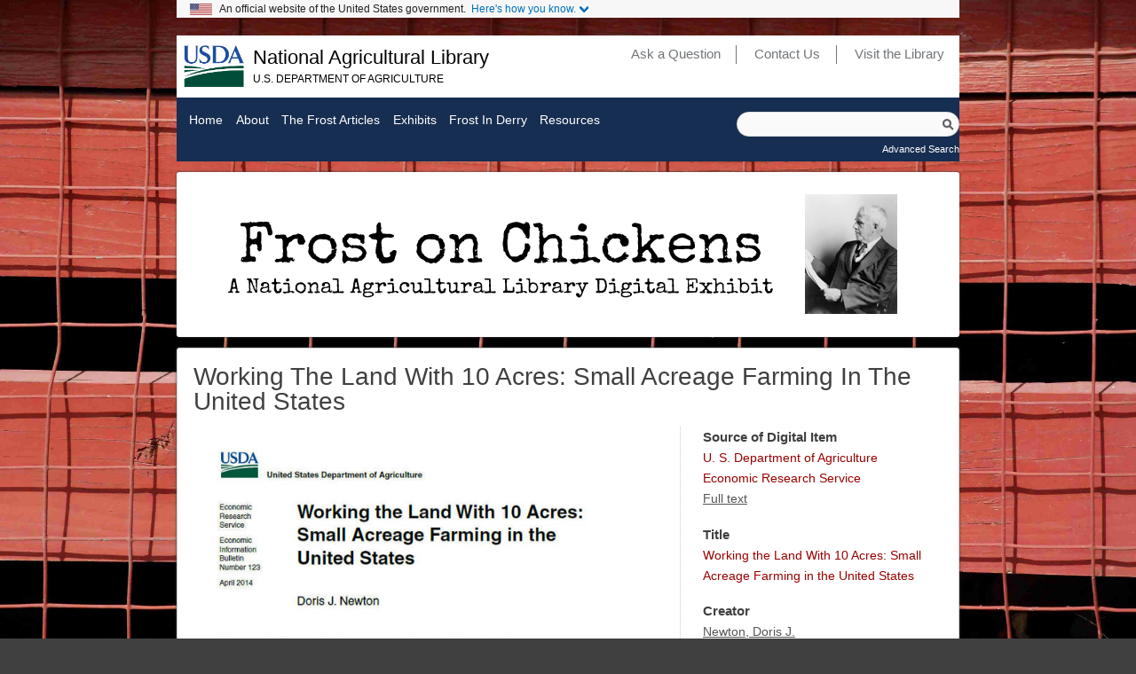

--- FILE ---
content_type: text/html; charset=utf-8
request_url: https://www.nal.usda.gov/exhibits/ipd/frostonchickens/items/show/77
body_size: 5180
content:
<!DOCTYPE html>
<html lang="en-US">
<head>

<title>Frost on Chickens | Working the Land With 10 Acres: Small Acreage Farming in the United States</title>

<!-- Meta -->
<meta name="viewport" content="width=device-width, initial-scale=1">
<meta http-equiv="Content-Type" content="text/html; charset=utf-8" />
<meta http-equiv="X-UA-Compatible" content="IE=edge,chrome=1">
<meta name="description" content="Documents Robert Frost&#039;s prose writings for poultry trade publications when he was a farmer in Derry, New Hampshire: 1900 - 1909" />

<link rel="alternate" type="application/rss+xml" title="Omeka RSS Feed" href="/exhibits/ipd/frostonchickens/items/browse?output=rss2" /><link rel="alternate" type="application/atom+xml" title="Omeka Atom Feed" href="/exhibits/ipd/frostonchickens/items/browse?output=atom" />


<link rel="shortcut icon" type="image/x-icon" href="/exhibits/ipd/frostonchickens/themes/deco/images/favicon.ico">
<link rel="apple-touch-icon" href="/exhibits/ipd/frostonchickens/themes/deco/images/apple_touch_icon.png"/>

<!-- get fancy fonts via Google Fonts API -->

<!-- Get Core stylesheets -->
<link href="/exhibits/ipd/frostonchickens/application/views/scripts/css/public.css?v=3.1" media="screen" rel="stylesheet" type="text/css" >
<link href="/exhibits/ipd/frostonchickens/plugins/ShortcodeCarousel/views/public/css/jcarousel.responsive.css?v=3.1" media="all" rel="stylesheet" type="text/css" >
<link href="/exhibits/ipd/frostonchickens/themes/deco/css/screen.css?v=3.1" media="all" rel="stylesheet" type="text/css" >
<link href="/exhibits/ipd/frostonchickens/themes/deco/css/jquery.fancybox-1.3.4.css?v=3.1" media="all" rel="stylesheet" type="text/css" >
<link href="/exhibits/ipd/frostonchickens/themes/deco/css/jquery.bxslider.css?v=3.1" media="all" rel="stylesheet" type="text/css" >
<link href="/exhibits/ipd/frostonchickens/themes/deco/css/video-js.css?v=3.1" media="all" rel="stylesheet" type="text/css" >
<link href="/exhibits/ipd/frostonchickens/themes/deco/css/print.css?v=3.1" media="all" rel="stylesheet" type="text/css" >
<link href="/exhibits/ipd/frostonchickens/themes/deco/css/nal_custom.css?v=3.1" media="all" rel="stylesheet" type="text/css" >

<!-- configurable styles -->
<style>
#site-title h2 a,#site-description h3,#footer p a{}
h1,h2,h3,h4,h5,#site-title .tagline{}


.small #mobile-menu-button a, .small #footer .navigation{opacity: .8;}


</style>

<!-- Plugin Stuff -->


<!-- this hides the slideshow divs from users who do not have javascript enabled so they don't see a big mess -->
<noscript>
<style>#showcase,.showcase, h2.awkward{display:none; visibility:hidden;}</style>
</noscript>

</head>

<a class="hidden" alt="Skip to content." href="#content">Skip to content.</a><!--Skip link for screen readers. -->


<body id="items" class="show item redcoop">

	<div id="wrap">
<!-- Begin US Government Official Website -->
        <div id="wrap">
        <div class="official-website-banner">
          <div class="banner-container">
            <div class="official-website-banner__message">
              <img src="/exhibits/ipd/frostonchickens/themes/deco/images/amflag.jpg" alt="">An official website of the United States government.
              <button class="official-website-banner__trigger content-collapsed" onClick="officialBannerHandler()">Here's how you know.</button>
            </div>
            <div class="official-website-banner__content">
              <div class="content-region content-region__first col-sm-6">
                <img src="/exhibits/ipd/frostonchickens/themes/deco/images/icon-dot-gov.svg" alt="">
                <p><strong>The .gov means it’s official.</strong><br>Federal government websites always use a .gov or .mil domain. Before sharing sensitive information online, make sure you’re on a .gov or .mil site by inspecting your browser’s address (or “location”) bar.</p>
              </div>
              <div class="content-region content-region__second col-sm-6">
                <img src="/exhibits/ipd/frostonchickens/themes/deco/images/icon-https.svg" alt="">
                <p>This site is also protected by an SSL (Secure Sockets Layer) certificate that’s been signed by the U.S. government. The https:// means all transmitted data is encrypted  — in other words, any information or browsing history that you provide is transmitted securely.</p>
              </div>
            </div>
          </div>
        </div>
	
		           <!-- Begin NAL main header -->
<header class="header" id="nal_header">

  <div id="header_logo_site_info">

    <div class="logo-col">
      <!--<a href="/exhibits/ipd/frostonchickens" class="header__logo" id="logo"><img src="https://www.nal.usda.gov/sites/all/themes/nal/images/usdalogocolor.png" alt="United States Department of Agriculture" class="header__logo-image"></a>-->
      <img class="header__logo-image" src="/exhibits/ipd/frostonchickens/themes/deco/images/usda_logo.png" alt="">
    </div>

    <div class="header__name-and-slogan" id="name-and-slogan">
      <!--<div>-->
        <p class="header__site-slogan" id="site-slogan">
          <a class="header__site-slogan-dept" id="site-slogan-dept" href="https://www.nal.usda.gov/">National Agricultural Library</a><br>
          <a class="header__site-slogan-agency" id="site-slogan-agency" href="https://www.usda.gov/">U.S. Department of Agriculture</a>
        </p>
      <!--</div>-->

      <div id="sub-nav-container">
        <nav class="header__secondary-menu" id="sub-links" aria-labelledby="block-secondarylinks-menu">
          <h2 class="visually-hidden" id="block-secondarylinks-menu">Secondary Links</h2>
          <ul id="secondary-menu-sub-links" class="links inline clearfix">
            <li class="menu-432 first"><a href="https://www.nal.usda.gov/ask-question" id="ask_question" target="_blank">Ask a Question</a></li>
            <li class="menu-433"><a href="https://www.nal.usda.gov/contact-us" id="contact_us" target="_blank">Contact Us</a></li>
            <li class="menu-434 last"><a href="https://www.nal.usda.gov/visit-library" id="visit_library" target="_blank">Visit the Library</a></li>
          </ul>
        </nav>
      </div>

    </div><!-- /#name-and-slogan -->

  </div> <!--/#logo_site_info -->

</header>
<!-- End NAL main header -->   
	
		
		<div id="mobile-menu-button"><a>Show Menu</a></div>
		<div id="primary-nav">
				<ul class="navigation">
    <li>
        <a href="/exhibits/ipd/frostonchickens">Home</a>
    </li>
    <li>
        <a href="/exhibits/ipd/frostonchickens/aboutfrostonchickens">About</a>
    </li>
    <li>
        <a href="/exhibits/ipd/frostonchickens/collections/show/1">The Frost Articles</a>
    </li>
    <li>
        <a href="/exhibits/ipd/frostonchickens/exhibits">Exhibits</a>
    </li>
    <li>
        <a href="/exhibits/ipd/frostonchickens/exhibits/show/frost-in-derry">Frost in Derry</a>
    </li>
    <li>
        <a href="/exhibits/ipd/frostonchickens/resources">Resources</a>
    </li>
</ul>			<!-- search --> 
			<div id="search-container">
			    <!-- <form id="search-form" name="search-form" action="/exhibits/ipd/frostonchickens/search" aria-label="Search" method="get">    <input type="text" name="query" id="query" value="" title="Query" aria-label="Query" aria-labelledby="search-form query">            <input type="hidden" name="query_type" value="keyword" id="query_type">                <input type="hidden" name="record_types[]" value="Item">                <button name="submit_search" id="submit_search" type="submit" value="Submit" title="Submit" class="button" aria-label="Submit" aria-labelledby="search-form submit_search"><span class="icon" aria-hidden="true"></span></button></form>
 -->
				<form id="search-form" name="search-form" action="/exhibits/ipd/frostonchickens/search" aria-label="Search" method="get">    <input type="text" name="query" id="query" value="" title="Query" aria-label="Query" aria-labelledby="search-form query">            <input type="hidden" name="query_type" value="keyword" id="query_type">                <input type="hidden" name="record_types[]" value="Item">                <button name="submit_search" id="submit_search" type="submit" value="Submit" title="Submit" class="button" aria-label="Submit" aria-labelledby="search-form submit_search"><span class="icon" aria-hidden="true"></span></button></form>
                                    <a href="/exhibits/ipd/frostonchickens/items/search">Advanced Search</a>			</div>
		</div><!-- end primary-nav -->
		<div id="header">
		<div id="site-title">
	
				<a href="https://www.nal.usda.gov/exhibits/ipd/frostonchickens" ><img alt="Frost on Chickens: A National Agricultural Library Digital Exhibit" src="/exhibits/ipd/frostonchickens/files/theme_uploads/headerlogo.png" style="margin:0 auto;max-width:100%;"></a>
	
			
			<h1 style="position: absolute; left: -999em; overflow:hidden;" ><a href="https://www.nal.usda.gov/exhibits/ipd/frostonchickens" >Frost on Chickens</a>
</h1>
			<div style="position: absolute; left: -999em; overflow:hidden;" class="tagline">Frost on Chickens: A National Agricultural Library Digital Exhibit</div>
		
		</div>
		</div>

		<div id="content">
		
<h1>Working the Land With 10 Acres: Small Acreage Farming in the United States</h1>

<!-- start FancyBox initialization and configuration -->
<script type="text/javascript" src="/exhibits/ipd/frostonchickens/themes/deco/javascripts/fancybox/fancybox-init-config.js?v=3.1" charset="utf-8"></script>

<!-- Video JS init -->
<script type="text/javascript">VideoJS.setupAllWhenReady();</script>


<div id="primary">
	<div id="item-metadata">



<!-- display files -->	
	<div id="item-images">

	<div class="fullsize image-jpeg" id="item-image"><a class="fancyitem" href="https://www.nal.usda.gov/exhibits/ipd/frostonchickens/files/original/906ac0719f7f7973da07ac04b9d53bf0.jpg" rel="fancy_group" title="Working the Land With 10 Acres: Small Acreage Farming in the United States"><img class="full" src="https://www.nal.usda.gov/exhibits/ipd/frostonchickens/files/fullsize/906ac0719f7f7973da07ac04b9d53bf0.jpg" alt="Working The Land With Ten Small Acres.jpg" title="Working The Land With Ten Small Acres.jpg"></a></div>			
	<!-- if user has installed Docs Viewer plugin and turned off auto embed, the viewer will be embedded in the main content area (unless this is turned off in Deco theme config)-->
		</div>
<!-- end display files -->
    	

    	
	<!-- all other plugins-->
	  	
	
	</div><!-- end item-metadata -->


	
</div><!-- end primary -->



<div id="sidebar">	

	<!-- displays all item-metadata -->
	
    	<div class="element-set">

        <div id="dublin-core-source" class="element">

                            <h3>Source of Digital Item</h3>
        
                    <div class="element-text">U. S. Department of Agriculture</div>
                    <div class="element-text">Economic Research Service</div>
                    <div class="element-text"><a href="http://www.ers.usda.gov/media/1391688/eib123.pdf" target="_blank">Full text</a></div>
            </div><!-- end element -->
        <div id="dublin-core-title" class="element">

                            <h3>Title</h3>
        
                    <div class="element-text">Working the Land With 10 Acres: Small Acreage Farming in the United States</div>
            </div><!-- end element -->
        <div id="dublin-core-creator" class="element">

                            <h3>Creator</h3>
        
                    <div class="element-text"><a href="/exhibits/ipd/frostonchickens/items/browse?advanced%5B0%5D%5Belement_id%5D=39&advanced%5B0%5D%5Btype%5D=is+exactly&advanced%5B0%5D%5Bterms%5D=Newton%2C+Doris+J.">Newton, Doris J.</a></div>
            </div><!-- end element -->
        <div id="dublin-core-date" class="element">

                            <h3>Date</h3>
        
                    <div class="element-text"><a href="/exhibits/ipd/frostonchickens/items/browse?advanced%5B0%5D%5Belement_id%5D=40&advanced%5B0%5D%5Btype%5D=is+exactly&advanced%5B0%5D%5Bterms%5D=2014">2014</a></div>
            </div><!-- end element -->
        <div id="dublin-core-publisher" class="element">

                            <h3>Publisher</h3>
        
                    <div class="element-text">U. S. Department of Agriculture</div>
            </div><!-- end element -->
        <div id="dublin-core-subject" class="element">

                            <h3>Subject</h3>
        
                    <div class="element-text"><a href="/exhibits/ipd/frostonchickens/items/browse?advanced%5B0%5D%5Belement_id%5D=49&advanced%5B0%5D%5Btype%5D=is+exactly&advanced%5B0%5D%5Bterms%5D=small+farms">small farms</a></div>
                    <div class="element-text"><a href="/exhibits/ipd/frostonchickens/items/browse?advanced%5B0%5D%5Belement_id%5D=49&advanced%5B0%5D%5Btype%5D=is+exactly&advanced%5B0%5D%5Bterms%5D=small-scale+farming">small-scale farming</a></div>
            </div><!-- end element -->
        <div id="dublin-core-description" class="element">

                            <h3>Excerpt</h3>
        
                    <div class="element-text">This report focuses on Small Acreage farms, especially those grossing $10,000 or more in a given year, and examines such characteristics as production strategies, types of products, sales, household income, and financial performance.</div>
            </div><!-- end element -->
        <div id="dublin-core-relation" class="element">

                            <h3>Relation</h3>
        
                    <div class="element-text">Economic Information Bulletin</div>
                    <div class="element-text">Number 123</div>
            </div><!-- end element -->
        <div id="dublin-core-type" class="element">

                            <h3>Type</h3>
        
                    <div class="element-text"><a href="/exhibits/ipd/frostonchickens/items/browse?advanced%5B0%5D%5Belement_id%5D=51&advanced%5B0%5D%5Btype%5D=is+exactly&advanced%5B0%5D%5Bterms%5D=Current+USDA+Publication">Current USDA Publication</a></div>
            </div><!-- end element -->
    </div><!-- end element-set -->
    	
	<!-- all other plugins-->
	  	
	
	<!-- end item-metadata -->
	
<!-- If the item belongs to a collection, the following creates a link to that collection. -->
	        <div id="collection" class="element">
            <h3>Collection</h3>
            <div class="element-text">
			<a href="/exhibits/ipd/frostonchickens/collections/show/9">Poultry Farming</a></div>
        </div>
    	
	
<!-- download links -->
	<div id="itemfiles" class="element">
	    <h3>File(s)</h3>
		<div class="element-text">
		    <div style="clear:both;padding:2px;">
			<a class="download-file" name="files" href="https://www.nal.usda.gov/exhibits/ipd/frostonchickens/files/original/906ac0719f7f7973da07ac04b9d53bf0.jpg">Working The Land With Ten Small Acres.jpg</a>
			&nbsp; (image/jpeg)
			</div>					
		</div>
	</div>
<!-- end download links -->
	
	
<!-- The following prints a list of all tags associated with the item -->
		<div id="item-tags" class="element">
		<h3>Tags</h3>
		<div class="element-text"><a href="/exhibits/ipd/frostonchickens/items/browse?tags=current+USDA+publication" rel="tag">current USDA publication</a>, <a href="/exhibits/ipd/frostonchickens/items/browse?tags=poultry+farming" rel="tag">poultry farming</a></div> 
	</div>
		


</div> <!-- end sidebar-->


<!-- the edit button for logged in superusers and admins -->
 
<!-- end edit button -->


	
	



</div><!-- end content -->

<div id="footer">
        <div class="footer__secondary-section">
        <div class="footer-container">
          <nav class="row" aria-labelledby="nal-usda-links">
            <h2 id="nal-usda-links" class="element-invisible">Government Links</h2>
            <ul>
              <li><a href="https://www.usda.gov/policies-and-links">Policies and Links</a></li>
              <li><a href="https://www.usda.gov/plain-writing">Plain Writing</a></li>
              <li><a href="https://www.dm.usda.gov/foia/">FOIA</a></li>
              <li><a href="https://www.usda.gov/accessibility-statement">Accessibility Statement</a></li>
              <li><a href="https://www.usda.gov/privacy-policy">Privacy Policy</a></li>
              <li><a href="https://www.usda.gov/non-discrimination-statement">Non-Discrimination Statement</a></li>
              <li><a href="https://www.usda.gov/oascr/civil-rights-statements">Civil Rights Policy</a></li>
              <li><a href="https://www.ars.usda.gov/docs/quality-of-information/">Information Quality</a></li>
              <li><a href="https://www.nal.usda.gov">National Agricultural Library</a></li>
              <li><a href="https://www.ars.usda.gov">Agricultural Research Service</a></li>
              <li><a href="https://www.usda.gov">USDA.gov</a></li>
              <li><a href="https://www.usa.gov">USA.gov</a></li>
              <li><a href="https://www.whitehouse.gov">WhiteHouse.gov</a></li>
            </ul>
            <form id="GD-snippet-form" action="https://public.govdelivery.com/accounts/USDAARS/subscriber/qualify?qsp=CODE_RED" accept-charset="UTF-8" method="post" target="_blank" class="sign-up">
              <h3 class="sign_up-header">Sign up for ARS News updates</h3>
              <input name="utf8" type="hidden" value="✓">
              <input type="hidden" name="authenticity_token" value="tV2OquJR5xnmtrmmZS3UWsIp7QddNiZcKotw2AMMUx2u9nfu4b3aL1Fb4L6RnJCoF5VYhXZ85qUPjpOyJiUlhg==">
              <label for="email">Your email address</label>
              <input type="text" name="email" class="form-control" id="email" value="">
              <input type="submit" name="commit" class="form_button btn btn-primary" id="go" value="Sign up">
            </form>
          </nav>
        </div>
      </div>
</div><!-- end footer -->
</div><!-- end wrap -->

<script async="async" src="https://www.googletagmanager.com/gtag/js?id=G-3B6JN4Z2CV"></script><script async type="text/javascript" id="_fed_an_ua_tag" src="https://dap.digitalgov.gov/Universal-Federated-Analytics-Min.js?agency=USDA&subagency=ARS-NAL"></script><script async type="text/javascript" src="https://www.nal.usda.gov/sites/default/files/sharedjs/nal_survey.js"></script>
<script type="text/javascript" src="/exhibits/ipd/frostonchickens/plugins/ShortcodeCarousel/views/public/javascripts/jcarousel.responsive.js?v=3.1"></script>
<script type="text/javascript" src="/exhibits/ipd/frostonchickens/plugins/ShortcodeCarousel/views/public/javascripts/jquery.jcarousel.min.js?v=3.1"></script>
<script type="text/javascript" src="/exhibits/ipd/frostonchickens/themes/deco/javascripts/nal_custom.js?v=3.1"></script>
<script type="text/javascript" src="/exhibits/ipd/frostonchickens/themes/deco/javascripts/jquery.min.js?v=3.1"></script>
<script type="text/javascript" src="/exhibits/ipd/frostonchickens/themes/deco/javascripts/jquery-migrate.min.js?v=3.1"></script>
<script type="text/javascript" src="/exhibits/ipd/frostonchickens/themes/deco/javascripts/jquery-ui.min.js?v=3.1"></script>
<script type="text/javascript" src="/exhibits/ipd/frostonchickens/themes/deco/javascripts/responsive.js?v=3.1"></script>
<script type="text/javascript" src="/exhibits/ipd/frostonchickens/themes/deco/javascripts/jquery.bxslider.min.js?v=3.1"></script>
<script type="text/javascript" src="/exhibits/ipd/frostonchickens/themes/deco/javascripts/bxslider-init.js?v=3.1"></script>
<script type="text/javascript" src="/exhibits/ipd/frostonchickens/themes/deco/javascripts/menu-dropdown.js?v=3.1"></script>
<script type="text/javascript" src="/exhibits/ipd/frostonchickens/themes/deco/javascripts/exhibit-link.js?v=3.1"></script>
<script type="text/javascript" src="/exhibits/ipd/frostonchickens/themes/deco/javascripts/mobile-menu.js?v=3.1"></script>
<script type="text/javascript" src="/exhibits/ipd/frostonchickens/themes/deco/javascripts/video-js/video.js?v=3.1"></script>
<script type="text/javascript" src="/exhibits/ipd/frostonchickens/themes/deco/javascripts/ga.js?v=3.1"></script>
</body>
</html>



--- FILE ---
content_type: text/css
request_url: https://www.nal.usda.gov/exhibits/ipd/frostonchickens/themes/deco/css/screen.css?v=3.1
body_size: 10223
content:
@import "reset.css";

/* == Generic == */
body {
	font:62.5% 'Merriweather',Helvetica,Arial,sans-serif;
	color:#990000;
	background:#404040;
}

#site-title h2 a {
	font-size:.8em;
	color:#404040;
	text-shadow:0 -1px 1px #eaeaea;
	-webkit-text-stroke:1px transparent;
	font-family:'Gil Sans',Helvetica,Arial,sans-serif;
}

#site-title .tagline {
	color:#404040;
	font-family:'Gil Sans',Helvetica,Arial,sans-serif;
}

#site-description h3 {
	color:#404040;f
	text-shadow:0 -1px 1px #fafafa;
}

h1,h2,h1 a,h2 a,h3,h3 a:link,.hTagcloud a {
	color:#404040;
	text-shadow:0 -1px 1px #fafafa;
	font-weight:400;
	-webkit-text-stroke:1px transparent;
}

#site-title,#content {
	opacity:1;
	filter:alpha(opacity = 100);
	box-shadow:0 0 5px #404040;
	border-radius:none;
}

select,input,button,label {
	margin-right:.5em;
	padding:.25em;
}

.hidden {
position:absolute;
left:-1000px;
top:-1000px;
width: 1px;
height: 1px;
text-align: left;
overflow:hidden;
}

/* -- Headings -- */
h1,h2,h3,h4,h5{
	font-weight:lighter;
	font-family:'Gil Sans',Helvetica,Arial,sans-serif;

}

h1 {

	font-size:2.8em;
	line-height:1em;
	margin-bottom:.5em;
	text-transform:capitalize;
	letter-spacing:0em;
}

h2 {

	font-size:1.8em;
	line-height:2em;
	margin-bottom:0;

}

h3 {

	font-size:1.5em;
	line-height:1.6em;
	margin:0 0 1.2em;
	font-weight:lighter;
}	

h4 {

	font-size:1.2em;
	line-height:1.5em;
	margin-bottom:1.5em;
	font-weight:lighter;
}

h5 {

	font-size:1.4em;
	line-height:1.6em;
	margin-bottom:0;
	background: #FFFFFF;
	border-top: 1px solid #800000;
	margin: 1.5em 10px;
	margin-right: 1em;
	margin-left: 1em;
	margin-bottom: 2em;
	padding: 0.5em 10px;
}


h6 {

	font-size:1.4em;
	color:#900000;
	line-height:1.6em;
	margin-bottom:0;
	background: #e8e8e8;
	border-left: 2px solid #900000;
	margin: 1.5em 10px;
	margin-right: 2em;
	margin-left: 2em;
	margin-bottom: 2em;
	padding: 0.5em 10px;
	quotes: "\201C""\201D";
}

h6:before {
  color: #575757;
  content: open-quote;
  font-size: 4em;
  line-height: 0em;
  margin-right: .25em;
  vertical-align: -0.4em;
}

pblockquote{
	font-size:1.4em;
	color:#900000;
	line-height:1.6em;
	margin-bottom:0;
	background: #e8e8e8;
	border-left: 2px solid #900000;
	margin: 1.5em 10px;
	margin-right: 2em;
	margin-left: 2em;
	margin-bottom: 2em;
	padding: 0.5em 10px;
	quotes: "\201C""\201D";
}

pblockquote:before {
  color: #575757;
  content: open-quote;
  font-size: 4em;
  line-height: 0em;
  margin-right: .25em;
  vertical-align: -0.4em;
}

blockquote{
	font-size:1.4em;
	color:#900000;
	line-height:1.6em;
	margin-bottom:0;
	background: #e8e8e8;
	border-left: 2px solid #900000;
	margin: 1.5em 10px;
	margin-right: 2em;
	margin-left: 2em;
	margin-bottom: 2em;
	padding: 0.5em 10px;
	quotes: "\201C""\201D";
}

blockquote:before {
  color: #575757;
  content: open-quote;
  font-size: 4em;
  line-height: 0em;
  margin-right: .25em;
  vertical-align: -0.4em;
}

blockquote p {
  font-size:1.2em;
  display: inline;
  color: #900000;
}


#content p,#content li {
}

h1 a,h2 a,h3 a {
	text-decoration:none;
	color:#404040;
}

img a {
	border:none;
}


/* -- Google Fonts -- */
#site-title a,#site-description h1 {
	text-transform:none;
}

h1,h2,h1 a,h2 a,h3,h3,h6 a:link,.hTagcloud a {
	color:#404040;
}

/* -- Misc Block elements -- */
p {
	font: 'Francois One';
	font-size:1.4em;
	line-height:1.65em;
	margin-bottom:1.5em;
}

ul {
	font-size:1.4em;
	line-height:1.65em;
	margin-bottom:1.5em;
}

ol {
	font-size:1.4em;
	line-height:1.65em;
	margin-bottom:1.5em;
	list-style:decimal inside;
}

dl {
	font-size:1.4em;
	line-height:1.65em;
	margin-bottom:1.5em;
}

/* -- Misc Inline elements -- */
em,i {
	font-style:italic;
}

strong,b {
	font-weight:700;
}

abbr,acronym {
	border:none;
	font-style:normal;
}

/* -- Links -- */
a:link {
	color:#555;
}

a:visited {
	color:#555;
}

a:hover {
	color:#404040;
}

a:active {
	color:#404040;
}

/* -- Body Classes -- */
.browse {
}

.item {
}

.show {
}

.summary {
}

.tags {
	margin-top:10px;
}

/* -- Misc Classes */
.image {
}

/* items/browse  */
.description {
}

.even {
}

.odd {
}

/* Navigation Classes*/
.navigation {
	list-style:none;
}

.navigation li {
	display:block;
}

.navigation a {
	text-decoration:none;
}

/* Pagination Classes */
nav.pagination {
	width:100%;
}

.pagination li {
	background:#404040;
	color:#fff;
	display:inline-block;
	vertical-align: middle;
	height: 4em;
}

.pagination_next,
.pagination_previous{
	line-height: 4em;
}
.pagination .current {
	background:#aaa;
}

.pagination li input{max-width:5em;border:none;padding: 1em;}

.pagination a {
	color:#fff;
	text-decoration:none;
	margin:0;
	padding:1em;
}


.next {
}

.previous {
}

/* Items Classes*/
.browse-items-link {
}

.featured {
}

.element {
	overflow:hidden;
	clear:both;
	margin-bottom:1.65em;
}

.element-text {
	font-size:1.4em;
	line-height:1.65em;
	margin:0;
}

body#items.show #primary .element-text {
	max-width:100%;
}

.element-text-empty {
	font-size:1.4em;
	line-height:1.65em;
	margin:0;
}

body.show .element-text {
}

#docsviewer_viewer iframe {
	width:100%;
}

#docsviewer h2 {
	display:none;
}

#docsviewer_viewer h2 {
	display:inline-block;
	font-size:1.3em;
}

.browse .item {
	border-bottom:1px dotted #ccc;
	padding-bottom:18px;
	margin-bottom:18px;
	overflow:hidden;
	zoom:1;
}

.browse .item h2 {
	float:left;
	width:100%;
	margin-right:1em;
}

.browse .item img {
	float:right;
	width:20%;
	height:auto;
	margin:0 0 3% 3%;
	max-width:10em;
}

.browse .item-description {
	width:100%;
}

.item-img {
}

.mejs-container{min-height: 30px;margin-bottom: 1em;}

.items-list {
}

.item-meta {
}

.item-pagination {
	clear:both;
	overflow:hidden;
	border-top:1px solid #eee;
	padding-top:18px;
}

.item-pagination a {
	text-decoration:none;
	font-weight:400;
	width:48%;
	float:left;
}

.item-pagination .next a {
	float:right;
	text-align:right;
}

#items.show .item-pagination a {
	width:auto;
}

.item-tags {
	clear:left;
	margin-left:216px;
}

.item-thumbnail {
}

.item-title {
}

body#items.show .square_thumbnail img {
	width:54px;
	height:54px;
	float:left;
	margin-right:18px;
}

body#items.show .fullsize img {
	height:auto;
	width:100%;
}

/* Collections Classes */
.collection {
}

.collection-description {
}

body#items.show a.myomeka-help-link,body#items.show a.dashboard-link {
	display:inline;
	float:left;
	margin:0 10px 15px 3px;
}

body#items.show #myomeka-tags {
	border-top:none;
	width:auto;
}

/* Geolocation */
.map {
	margin-top:10px;
}

/* Exhibits Classes */
.browse .exhibit {
	border-bottom:1px dotted #ccc;
}

#exhibit #primary,#exhibit .page-content {
	width:100%;
}

#exhibit-start {
	display:block;
	margin:0 auto 1.65em;
	text-align:center;
	width:100%;
}

#exhibit-start a {
	display:block;
	background:#404040;
	color:#fafafa;
	padding:.5em;
	text-decoration:none;
	font-size:2em;
	border-radius:.25em;
	/*font-variant:small-caps;*/
}

nav#exhibit-pages {
	padding:3%;
	width:94%;
	background:#eaeaea;
	border:1px solid #CCC;
	box-shadow:0 0 5px #999 inset;
	margin-bottom:1em;
}

#exhibit-page-navigation {
	display:block;
	clear:both;
	padding-top:2em;
	text-align:right;
}

#exhibit-nav-prev {
	float:left;
	display:inline-block;
}

#exhibit-nav-next {
	float:right;
	display:inline-block;
}

.big nav#exhibit-pages ul {
	display:block;
}

.big nav#exhibit-pages select {
	display:none;
}

.small nav#exhibit-pages ul {
	display:none;
}

.small nav#exhibit-pages select {
	display:block;
}

.big.show nav#exhibit-pages {
	display:none;
}

nav#exhibit-pages ul {
	margin-bottom:0;
}

nav#exhibit-pages li {
	list-style:square inside none;
	font-size:1.1em;
	line-height:21px;
	margin:0;
}

#exhibit-pages select {
	width:100%;
	padding:.25em;
}

nav#exhibit-pages li.current {
	background:#404040;
}

nav#exhibit-pages li.current a {
	color:#eaeaea;
	text-decoration:none;
}

nav#exhibit-pages ul li ul {
	margin:0 0 0 16px;
}

nav#exhibit-pages ul li ul li ul {
	margin:0 0 0 32px;
}

#exhibit a.download-file {
	float:none;
	margin:0;
	display:inherit;
}

/* Exhibit layouts */


.image-list-left .image-text-group,
.image-list-right .image-text-group{}

.image-list-left .image-text-group,
.image-list-right .image-text-group{}


.image-list-left .exhibit-text,
.image-list-right .exhibit-text{}

.image-list-left .exhibit-item,
.image-list-right .exhibit-item{}


.image-list-left-thumbs .image-text-group,
.image-list-right-thumbs .image-text-group{}

.image-list-left-thumbs .exhibit-item a img{}

.image-list-right-thumbs .exhibit-item a img{}

.image-list-left-thumbs .exhibit-text{}

.image-list-right-thumbs .exhibit-text{}

.gallery-full-left .primary{}
.gallery-full-right .primary{}

.gallery-full-right .secondary{}
.gallery-full-left .secondary{}

/* Microformats Classes */
.hentry {
}

/* Search Classes */
.no-results {
}

div#search-container form#search-form input[type='submit'] {
	display:none;
}

#refine-search {
	font-size:smaller;
	opacity:.85;
}

/* Tags Classes */
.tags {
}

.tags li {
	display:inline;
}

/* Tag Clouds */
.hTagcloud ul {
	list-style:none;
	margin-left:0;
	padding-left:0;
	margin-top:2em;
	margin-bottom:2em;
}

.hTagcloud li {
	font-weight:lighter;
	display:inline;
	margin-right:3px;
	margin-top:5em;
	margin-bottom:5em;
}

.popular a {
	font-size:120%;
	margin-top: 2em;
	margin-bottom: 2em;
}

.v-popular a {
	font-size:140%;
	margin-top: 25px;
}

.vv-popular a {
	font-size:180%;
	margin-top: 25px;
}

.vvv-popular a {
	font-size:220%;
	margin-top: 25px;
}

.vvvv-popular a {
	font-size:260%;
	margin-top: 25px;
}

.vvvvv-popular a {
	font-size:300%;
	margin-top: 25px;
}

.vvvvvv-popular a {
	font-size:320%;
	margin-top: 200px;
	margin-top: 25px;
}

.vvvvvvv-popular a {
	font-size:340%;
	margin-top: 25px;
}

.vvvvvvvv-popular a {
	font-size:360%;
	margin-top: 25px;
}

/* == Wrap == */
#wrap {
	width:98%;
	max-width:80em;
	margin:0 auto;
}

/* == outer text == */
#footer p,#footer p a,#primary-nav a {
	color:#fafafa;
	text-shadow:0 1px 2px #555;
}

/* == Header == */
#header {
	text-align:center;
	margin:10px 0;
}

#site-title {
	font-size:.1em;
	margin:0;
	font-weight:lighter;
	font-family:'Gill Sans',sans-serif;
	text-transform:capitalize;
	letter-spacing:.1em;
	line-height:.2em;
	padding:1px 1px;
	background:#fff;
	filter:alpha(opacity=90);
	box-shadow:0 0 3px #404040;
	border-radius:3px;
}

#site-title a {
	text-decoration:none;
	color:#555;
}

#site-title a:hover {
	text-decoration:none;
	color:#555;
}

#site-title a:visited {
	text-decoration:none;
	color:#555;
}

#site-title .tagline {
	font-size:2em;
	color:#555;
	line-height:1.25em;
	font-size:.5em;
	padding-bottom:.15em;
	display:block;
	width:100%;
}

#site-title h2 {
	font-size:2em;
	font-weight:400;
	line-height:.9em;
	display:block;
	width:100%;
}

#search-container {
	clear:both;
	display:block;
	height:auto;
	margin:0 auto .25em;
	padding:1em 0 .5em;
	text-align:center;
	width:100%;
}

form#simple-search {
	margin:0 0 4px;
}

#search-container h2 {
	display:none;
}

#search-container input {
	background:url(../images/search.gif) no-repeat scroll 98% 50% #FAFAFA;
	border:0 none transparent;
	border-radius:5em 5em 5em 5em;
	box-shadow:0 0 1px #000 inset;
	font-size:1.3em;
	margin:0 auto .5em;
	padding:.5em 1em;
	width:90%;
}

#search-container input.textinput:focus {
	background:#fff;
}

#search-container #submit_search {
	display:none;
	visibility:hidden collapse;
}

#primary-nav #search-container a {
	font-size:1.1em;
	line-height:1.3em;
	text-decoration:none;
	border:0 none transparent;
	border-width:0;
	display:inline;
	padding:0;
}

#mobile-menu-button {
	width:100%;
	margin:1em auto;
	font-size:1.65em;
	font-variant:small-caps;
	text-align:center;
	color:#eaeaea;
}

#mobile-menu-button a:hover {
	cursor:pointer;
	color:#eaeaea;
}

#mobile-menu-button a {
	padding:.25em .5em .5em;
	background:#404040;
	border-radius:.25em;
	vertical-align:text-top;
	margin:0 auto;
	display:inline-block;
	width:7em;
}

#primary-nav {
	clear:both;
	overflow:hidden;
	zoom:1;
	font-weight:400;
	border-bottom:1px solid #CCC;
	background-color: #4f544f;
}

#primary-nav li {
	margin-right:.35em;
	margin-top:.5em;
}

#primary-nav a:hover {
	background:transparent;
}

#primary-nav a {
	text-transform:capitalize;
	font-size:1.1em;
	text-decoration:none;
	padding:.5em 0 .5em 0;
	text-align: center;
	line-height:1.1em;
	color:#fff;
}

#primary-nav li.current a {
}

ul.navigation {
	margin:.5em auto 0;
	line-height:2em;
	width:100%;
}

ul#secondary-nav.navigation {
	width:100%;
}

.small #primary-nav li {
	width:100%;
	text-align:center;
}

/* == Content == */
/* Structure */
#content {
	padding:18px;
	overflow:hidden;
	zoom:1;
	border:1px solid #fff;
	background:#fff;
	border-top-width:0;
	box-shadow:0 0 3px #404040;
	border-top-left-radius:3px;
	border-top-right-radius:3px;
	border-bottom-right-radius:0;
	border-bottom-left-radius:0;
	margin-top:30px;
	-webkit-hyphens:auto;
	-moz-hyphens:auto;
	-ms-hyphens:auto;
	-o-hyphens:auto;
	hyphens:auto;
	border-color:#ccc;
	border-width:1px;
}

#item-citation {
	-webkit-hyphens:none;
	-moz-hyphens:none;
	-ms-hyphens:none;
	-o-hyphens:none;
	hyphens:none;
}

body#home #content h2 {
	-webkit-hyphens:none;
	-moz-hyphens:none;
	-ms-hyphens:none;
	-o-hyphens:none;
	hyphens:none;
}

#primary {
}

#secondary {
}

#secondary-nav {
	margin-bottom:2em;
	border-bottom:1px solid #ccc;
	margin-bottom:1.5em;
	padding:.3em;
}

#secondary-nav .navigation .active a {
	border-bottom:3px solid #666;
}

#secondary-nav ul.navigation {
}

#secondary-nav li {
	padding:.5em 0;
	display:inline;
}

#secondary-nav a {
	padding:1em 1em .5em;
	color:#666;
}

#secondary-nav li.current a {
	border-top:1px solid #ccc;
	background:#fff;
	color:#404040;
	font-weight:400;
	border-left:1px solid #ccc;
	border-right:1px solid #ccc;
	border-bottom:1px solid #fff;
	border-top-left-radius:4px;
	border-top-right-radius:4px;
}

.item-description a.show {
	padding-left:5px;
	display:inline;
}

/* General */
#pagination-top {
	clear:both;
}

#pagination-bottom {
	clear:both;
}

/* Navigation */
#primary-nav {
}

#secondary-nav {
}

/* Simple Pages */
body.page #content #primary {
}

/* Home Page */
#home #primary {
	float:left;
	width:100%;
}

#home #secondary {
float:right;
width:100%;
text-align: center;
border-left:0px dotted #ccc;
padding-left:0px;
}

#featured-collection {
	margin-bottom:1em;
}

#index-collection-img a {
	text-decoration:none;
}

#index-collection-img img {
	margin:1%;
	width:22%;
	height:auto;
}

#featured-item {
	overflow:hidden;
	zoom:1;
	border-bottom:1px solid #ccc;
	margin-bottom:34px;
	height:440px;
}

.fade {
   opacity: 1;
   transition: opacity .25s ease-in-out;
   -moz-transition: opacity .25s ease-in-out;
   -webkit-transition: opacity .25s ease-in-out;
   }

.fade:hover {
    opacity: 0.5;
    }
	  
.nav-fade {
	background: #fff;
	padding: .5em 1em;
	display: block;
	transition: background .25s ease-in-out;
	-moz-transition: background .25s ease-in-out;
	-webkit-transition: background .25s ease-in-out;
   }
	  
.nav-fade:hover {
    background: #ddd;
 }
	  
.swipe-wrap {
}

.swipe-wrap div.main {
	height:35em;
	width:100%;
	box-shadow:0 0 1em #000 inset;
	display:block;
}

.swipe-wrap div img {
	overflow:hidden;
	min-height:35em;
	min-width:100%;
}

.swipe-wrap div .caption {
	background:#fff;
	bottom:0;
	opacity:.85;
	position:absolute;
	width:100%;
	z-index:998;
}

.swipe-wrap div .caption p {
	display:none;
}

.swipe-wrap div .caption h3 a {
	padding:0;
	display:inline-block;
	margin:.5em 1em 1em;
	font-size:smaller;
	line-height:normal;
}

#slide-nav {
	background:transparent;
	display:block;
	margin:-22em auto 25em;
	position:relative;
	text-shadow:0 0 1em #000;
	width:100%;
	z-index:999;
}

#slide-nav button {
	color:#fff;
	background:none;
	border:0 solid transparent;
	font-size:5em;
	width:1em;
	font-variant:small-caps;
	opacity:.5;
	margin:0;
}

#slide-nav button span {
	display:none;
	font-size:0;
}

#slide-nav button:hover {
	cursor:pointer;
}

#slide-nav button.next {
	float:right;
	display:block;
	text-align:right;
	padding:0 .25em 0 0;
}

#slide-nav button.prev {
	float:left;
	display:block;
	text-align:left;
	padding:0 0 0 .25em;
}

#recent-items { */
}

#recent-items .item {
	overflow:hidden;
	zoom:1;
	border-bottom:1px solid #ccc;
	margin-bottom:18px;
}

#recent-items .item img {
	float:right;
	margin-left:1em;
	margin-bottom:1em;
	border:1px solid #ccc;
	padding:.15em;
	width:20%;
	height:auto;
	max-width:10em;
}

#recent-items .items-list {
	clear:both;
}

#featured-exhibit {
	margin-bottom:34px;
}

.item-description {
	font-size:1.4em;
	line-height:1.65em;
	margin-bottom:1em;
}

.item-description p {
	font-size:1em;
}

#site-description p:first-letter {
}

body#home #content #site-description h3 {
	color:#555;
	text-align:left;
	line-height:1em;
	padding-bottom:9px;
	clear:both;
}

body#home #content h2 {
	color:#404040;
	font-size:2.4em;
	line-height:1em;
	margin-bottom:.5em;
	text-transform:capitalize;
	letter-spacing:0em;
	background:#fff;
	border-bottom:1px solid #ccc;
}

body#home #content #top h2 {
	margin-left:-1.15em;
	margin-right:-1.15em;
	padding-left:1.15em;
	padding-top:.15em;
	padding-bottom:.15em;
}

body#home #content h2 {
	font-size:3.5em;
	margin-left:0em;
	padding-left:0em;
	padding-top:.15em;
	padding-bottom:.15em;
	margin-top:.25em;
}

body#home #content h3 {
	font-size:1.8em;
	line-height:1em;
	margin-bottom:1em;
}

#items.show h3 {
	margin:0;
}

body#home #content .items-list h3 {
	line-height:1.5em;
	margin-bottom:.5em;
}

.panel img {
}

/* Items Pages */
a.edit {
	clear:both;
	display:block;
}

body.show.item #primary {
	width:100%;
	margin-bottom:1.15em;
}

body.show.item #sidebar {
	padding:0;
	width:100%;
}

body.show #sidebar a.download-file {
	float:left;
	overflow:hidden;
	margin:0;
}

body.show #sidebar #item-source {
	float:left;
	overflow:hidden;
	margin:0;
}

#items.show #primary {
}

ul.title-list {
	margin:0;
}

.title-list li {
	font-size:1.2em;
	line-height:1.5em;
	font-style:italic;
	font-weight:lighter;
}

#extended-metadata {
}

#item-type {
}

a.download-file {
	float:left;
	display:inline;
	margin:0 3px 3px 0;
}

#item-metadata {
}

#item-images {
	overflow:hidden;
	margin-bottom:18px;
}

#item-images-thumbs {
	margin:18px 0 18px -18px;
}

#item-publisher {
}

#item-creator {
}

#item-description {
}

#item-relation {
}

#item-spatial-coverage {
}

#item-rights {
}

#item-source {
	float:left;
	display:inline;
	margin:0 3px 3px 0;
}

#item-subject {
}

#item-additional-creator {
}

#item-format {
}

#item-contributor {
}

#item-rights-holder {
}

#item-provenance {
}

#item-date {
}

#item-temporal-coverage {
}

#item-date-added {
}

#item-collection {
}

#item-files {
}

#item-tags {
}

#item-citation {
}

#next-item {
}

#previous-item {
}

/* Search */
#primary form {
	padding:10px;
	overflow:hidden;
}

#primary form .field {
	font-size:1.2em;
	line-height:1.5em;
	margin-bottom:1.5em;
	clear:both;
}

#primary form .field label {
	display:block;
	float:left;
	margin-right:5px;
}

input#featured,input#public {
	display:block;
	float:left;
}

#primary form #submit_search {
	clear:both;
	float:left;
	margin-top:10px;
}

#advanced_search_header {
}

#primary #basic_search_header {
}

/* Contribution */
body.contribution label {
	width:100%;
	float:left;
	margin:10px 0 3px;
	font-size:9pt;
}

body.contribution div#wrap div#content div#primary form fieldset#contribution-confirm-submit div.inputs label {
	width:auto;
	float:none;
}

body.contribution div#wrap div#content div#primary form fieldset#contribution-confirm-submit div.inputs label {
	width:auto;
	float:none;
}

body.contribution div#wrap div#content div#primary form fieldset#contribution-confirm-submit p {
	margin:15px 0 0;
}

body.contribution div#wrap div#content div#primary form fieldset#contribution-confirm-submit input#form-submit.submitinput {
	margin-top:15px;
}

body.contribution div#wrap div#content div#primary form fieldset#contribution-contributor-metadata legend {
	padding:3px 0;
	font-size:2em;
	color:#555;
}

/* Exhibits Pages */
#exhibit-nav {
}

#exhibit-summary {
}

#exhibit-show {
}

/* Collections Pages */
.collection {
	border-bottom:1px dotted #ccc;
	margin:0 0 1.5em;
}

#collection-description {
}

#collection-items img {
	float:left;
	display:inline;
	clear:none;
	margin:1%;
	width:23%;
	height:auto;
}

p.view-items-link {
	text-align:center;
	margin-top:5px;
}

#collectors .element-text ul li p {
	font-size:.9em;
	color:#404040;
}

/* == Footer == */
#footer {
	clear:both;
	width:100%
	margin-top:.65em;
	font-weight:400;
	overflow:hidden;
	zoom:1;
	padding:0;
	border-top:0px solid #ccc;
	color:#eaeaea;
	background-color: #4f544f;
	text-shadow:0 1px 2px #000;
}

#footer p {
	margin-top:1em;
}

#footer a {
	text-decoration:none;
	color:#fafafa;
}

#footer a:hover {
	color:#eaeaea;
}

#footer .navigation li {
	display:inline;
	font-family: "Merriweather";
	font-size:1.4em;
	background:none repeat scroll 0 0 #404040;
	border-bottom:1px solid #555;
	display:block;
	padding:.5em;
	text-align:center;
	width:96%;
	font-size:1em;
}

#map-links{}
#map-links h2{line-height: 1.2em;}
#map-links li{background-color: transparent !important; display: block !important; margin-bottom: auto !important;}
#map-links li a:link{color: #555 !important;}
#link_block{background-color: transparent !important;}

#admin-bar{
	box-shadow:none;
}

@media only screen and (max-width: 40em) {

	.swipe-wrap div.main{
		height:25em;
	}
	
	#slide-nav {
	    margin: -17em auto 20em;
	}
	
	.image-list-left .exhibit-text,
	.image-list-right .exhibit-text{width:100%;}
	
	.image-list-left .exhibit-item,
	.image-list-right .exhibit-item{width:100%;}	

	.gallery-full-left .primary,
	.gallery-full-right .primary{width:85%}
	
	.gallery-full-right .secondary,
	.gallery-full-left .secondary{width:13%}
	
	.gallery-full-left .gallery .exhibit-item,
	.gallery-full-right .gallery .exhibit-item{width:100%}
}

@media only screen and (min-width: 40em) {
	#wrap {
		max-width:90em;
	}

	#primary-nav a {
		padding:.5em 0 .5em 1em;
		text-align: left;
	}	
	
	#home #primary,body.show.item #primary {
		width:60%;
		float:left;
	}
	
	#home #secondary,body.show.item #sidebar {
		max-width:32%;
		float:right;
	}
	
	.swipe-wrap div .caption p {
		display:inline-block;
		font-size:1.2em;
		margin:0;
		padding:0 1em 1em;
	}
	
	body#home #content h2 {
		display:block;
		width:100%;
		margin-top:10px;
		padding-bottom:0;
		padding-top:0;
		height:30px;

	}
	
	body.show.item #sidebar {
		padding-left:3%;
		border-left:1px dotted #ccc;
	}
	
	#footer ul.navigation {
		text-align:center;
		font-size:1.1em;
	}
	
	#footer .navigation li {
		background:none repeat scroll 0 0 transparent;
		border-bottom:medium none;
		display:inline-block;
		width:auto;
		font-size:1.4em;
	}
	
	#footer p {
		padding-right:.5em;
		text-align:right;
	}
	
	.browse .item img {
		padding:.35em;
		border:1px solid #ccc;
	}
	
	#collection-meta {
		float:left;
		width:60%;
	}
	
	#collection-items {
		float:right;
		width:32%;
	}
	
	#collection-items img {
		width:44%;
	}
	
	#mobile-menu-button {
		display:none;
		visibility:hidden;
	}
	
	#search-container {
		clear:none;
		display:inline-block;
		float:right;
		text-align:right;
		width:30%;
	}
	
	#search-container input {
		width:85%;
		margin-top:.45em;
	}
	
	#primary-nav ul.navigation {
		float:left;
		width:65%;
	}
	
	#primary-nav ul.navigation li {
		float:left;
		display:inline-block;
		margin-right:0;
	}
}

	

/*!
 *  Font Awesome 3.0.2
 *  the iconic font designed for use with Twitter Bootstrap
 *  -------------------------------------------------------
 *  The full suite of pictographic icons, examples, and documentation
 *  can be found at: http://fortawesome.github.com/Font-Awesome/
 *
 *  License
 *  -------------------------------------------------------
 *  - The Font Awesome font is licensed under the SIL Open Font License - http://scripts.sil.org/OFL
 *  - Font Awesome CSS, LESS, and SASS files are licensed under the MIT License -
 *    http://opensource.org/licenses/mit-license.html
 *  - The Font Awesome pictograms are licensed under the CC BY 3.0 License - http://creativecommons.org/licenses/by/3.0/
 *  - Attribution is no longer required in Font Awesome 3.0, but much appreciated:
 *    "Font Awesome by Dave Gandy - http://fortawesome.github.com/Font-Awesome"

 *  Contact
 *  -------------------------------------------------------
 *  Email: dave@davegandy.com
 *  Twitter: http://twitter.com/fortaweso_me
 *  Work: Lead Product Designer @ http://kyruus.com
 */
@font-face {
  font-family: 'FontAwesome';
  src: url('../font/fontawesome-webfont.eot?v=3.0.1');
  src: url('../font/fontawesome-webfont.eot?#iefix&v=3.0.1') format('embedded-opentype'),
    url('../font/fontawesome-webfont.woff?v=3.0.1') format('woff'),
    url('../font/fontawesome-webfont.ttf?v=3.0.1') format('truetype');
  font-weight: normal;
  font-style: normal;
}
/*  Font Awesome styles
    ------------------------------------------------------- */
[class^="icon-"],
[class*=" icon-"] {
  font-family: FontAwesome;
  font-weight: normal;
  font-style: normal;
  text-decoration: inherit;
  -webkit-font-smoothing: antialiased;

  /* sprites.less reset */
  display: inline;
  width: auto;
  height: auto;
  line-height: normal;
  vertical-align: baseline;
  background-image: none;
  background-position: 0% 0%;
  background-repeat: repeat;
  margin-top: 0;
}
/* more sprites.less reset */
.icon-white,
.nav-pills > .active > a > [class^="icon-"],
.nav-pills > .active > a > [class*=" icon-"],
.nav-list > .active > a > [class^="icon-"],
.nav-list > .active > a > [class*=" icon-"],
.navbar-inverse .nav > .active > a > [class^="icon-"],
.navbar-inverse .nav > .active > a > [class*=" icon-"],
.dropdown-menu > li > a:hover > [class^="icon-"],
.dropdown-menu > li > a:hover > [class*=" icon-"],
.dropdown-menu > .active > a > [class^="icon-"],
.dropdown-menu > .active > a > [class*=" icon-"],
.dropdown-submenu:hover > a > [class^="icon-"],
.dropdown-submenu:hover > a > [class*=" icon-"] {
  background-image: none;
}
[class^="icon-"]:before,
[class*=" icon-"]:before {
  text-decoration: inherit;
  display: inline-block;
  speak: none;
}
/* makes sure icons active on rollover in links */
a [class^="icon-"],
a [class*=" icon-"] {
  display: inline-block;
}
/* makes the font 33% larger relative to the icon container */
.icon-large:before {
  vertical-align: -10%;
  font-size: 1.3333333333333333em;
}
.btn [class^="icon-"],
.nav [class^="icon-"],
.btn [class*=" icon-"],
.nav [class*=" icon-"] {
  display: inline;
  /* keeps button heights with and without icons the same */

}
.btn [class^="icon-"].icon-large,
.nav [class^="icon-"].icon-large,
.btn [class*=" icon-"].icon-large,
.nav [class*=" icon-"].icon-large {
  line-height: .9em;
}
.btn [class^="icon-"].icon-spin,
.nav [class^="icon-"].icon-spin,
.btn [class*=" icon-"].icon-spin,
.nav [class*=" icon-"].icon-spin {
  display: inline-block;
}
.nav-tabs [class^="icon-"],
.nav-pills [class^="icon-"],
.nav-tabs [class*=" icon-"],
.nav-pills [class*=" icon-"] {
  /* keeps button heights with and without icons the same */

}
.nav-tabs [class^="icon-"],
.nav-pills [class^="icon-"],
.nav-tabs [class*=" icon-"],
.nav-pills [class*=" icon-"],
.nav-tabs [class^="icon-"].icon-large,
.nav-pills [class^="icon-"].icon-large,
.nav-tabs [class*=" icon-"].icon-large,
.nav-pills [class*=" icon-"].icon-large {
  line-height: .9em;
}
li [class^="icon-"],
.nav li [class^="icon-"],
li [class*=" icon-"],
.nav li [class*=" icon-"] {
  display: inline-block;
  width: 1.25em;
  text-align: center;
}
li [class^="icon-"].icon-large,
.nav li [class^="icon-"].icon-large,
li [class*=" icon-"].icon-large,
.nav li [class*=" icon-"].icon-large {
  /* increased font size for icon-large */

  width: 1.5625em;
}
ul.icons {
  list-style-type: none;
  text-indent: -0.75em;
}
ul.icons li [class^="icon-"],
ul.icons li [class*=" icon-"] {
  width: .75em;
}
.icon-muted {
  color: #eeeeee;
}
.icon-border {
  border: solid 1px #eeeeee;
  padding: .2em .25em .15em;
  -webkit-border-radius: 3px;
  -moz-border-radius: 3px;
  border-radius: 3px;
}
.icon-2x {
  font-size: 2em;
}
.icon-2x.icon-border {
  border-width: 2px;
  -webkit-border-radius: 4px;
  -moz-border-radius: 4px;
  border-radius: 4px;
}
.icon-3x {
  font-size: 3em;
}
.icon-3x.icon-border {
  border-width: 3px;
  -webkit-border-radius: 5px;
  -moz-border-radius: 5px;
  border-radius: 5px;
}
.icon-4x {
  font-size: 4em;
}
.icon-4x.icon-border {
  border-width: 4px;
  -webkit-border-radius: 6px;
  -moz-border-radius: 6px;
  border-radius: 6px;
}
.pull-right {
  float: right;
}
.pull-left {
  float: left;
}
[class^="icon-"].pull-left,
[class*=" icon-"].pull-left {
  margin-right: .3em;
}
[class^="icon-"].pull-right,
[class*=" icon-"].pull-right {
  margin-left: .3em;
}
.btn [class^="icon-"].pull-left.icon-2x,
.btn [class*=" icon-"].pull-left.icon-2x,
.btn [class^="icon-"].pull-right.icon-2x,
.btn [class*=" icon-"].pull-right.icon-2x {
  margin-top: .18em;
}
.btn [class^="icon-"].icon-spin.icon-large,
.btn [class*=" icon-"].icon-spin.icon-large {
  line-height: .8em;
}
.btn.btn-small [class^="icon-"].pull-left.icon-2x,
.btn.btn-small [class*=" icon-"].pull-left.icon-2x,
.btn.btn-small [class^="icon-"].pull-right.icon-2x,
.btn.btn-small [class*=" icon-"].pull-right.icon-2x {
  margin-top: .25em;
}
.btn.btn-large [class^="icon-"],
.btn.btn-large [class*=" icon-"] {
  margin-top: 0;
}
.btn.btn-large [class^="icon-"].pull-left.icon-2x,
.btn.btn-large [class*=" icon-"].pull-left.icon-2x,
.btn.btn-large [class^="icon-"].pull-right.icon-2x,
.btn.btn-large [class*=" icon-"].pull-right.icon-2x {
  margin-top: .05em;
}
.btn.btn-large [class^="icon-"].pull-left.icon-2x,
.btn.btn-large [class*=" icon-"].pull-left.icon-2x {
  margin-right: .2em;
}
.btn.btn-large [class^="icon-"].pull-right.icon-2x,
.btn.btn-large [class*=" icon-"].pull-right.icon-2x {
  margin-left: .2em;
}
.icon-spin {
  display: inline-block;
  -moz-animation: spin 2s infinite linear;
  -o-animation: spin 2s infinite linear;
  -webkit-animation: spin 2s infinite linear;
  animation: spin 2s infinite linear;
}
@-moz-keyframes spin {
  0% { -moz-transform: rotate(0deg); }
  100% { -moz-transform: rotate(359deg); }
}
@-webkit-keyframes spin {
  0% { -webkit-transform: rotate(0deg); }
  100% { -webkit-transform: rotate(359deg); }
}
@-o-keyframes spin {
  0% { -o-transform: rotate(0deg); }
  100% { -o-transform: rotate(359deg); }
}
@-ms-keyframes spin {
  0% { -ms-transform: rotate(0deg); }
  100% { -ms-transform: rotate(359deg); }
}
@keyframes spin {
  0% { transform: rotate(0deg); }
  100% { transform: rotate(359deg); }
}
@-moz-document url-prefix() {
  .icon-spin {
    height: .9em;
  }
  .btn .icon-spin {
    height: auto;
  }
  .icon-spin.icon-large {
    height: 1.25em;
  }
  .btn .icon-spin.icon-large {
    height: .75em;
  }
}
/*  Font Awesome uses the Unicode Private Use Area (PUA) to ensure screen
    readers do not read off random characters that represent icons */
.icon-glass:before                { content: "\f000"; }
.icon-music:before                { content: "\f001"; }
.icon-search:before               { content: "\f002"; }
.icon-envelope:before             { content: "\f003"; }
.icon-heart:before                { content: "\f004"; }
.icon-star:before                 { content: "\f005"; }
.icon-star-empty:before           { content: "\f006"; }
.icon-user:before                 { content: "\f007"; }
.icon-film:before                 { content: "\f008"; }
.icon-th-large:before             { content: "\f009"; }
.icon-th:before                   { content: "\f00a"; }
.icon-th-list:before              { content: "\f00b"; }
.icon-ok:before                   { content: "\f00c"; }
.icon-remove:before               { content: "\f00d"; }
.icon-zoom-in:before              { content: "\f00e"; }

.icon-zoom-out:before             { content: "\f010"; }
.icon-off:before                  { content: "\f011"; }
.icon-signal:before               { content: "\f012"; }
.icon-cog:before                  { content: "\f013"; }
.icon-trash:before                { content: "\f014"; }
.icon-home:before                 { content: "\f015"; }
.icon-file:before                 { content: "\f016"; }
.icon-time:before                 { content: "\f017"; }
.icon-road:before                 { content: "\f018"; }
.icon-download-alt:before         { content: "\f019"; }
.icon-download:before             { content: "\f01a"; }
.icon-upload:before               { content: "\f01b"; }
.icon-inbox:before                { content: "\f01c"; }
.icon-play-circle:before          { content: "\f01d"; }
.icon-repeat:before               { content: "\f01e"; }

/* \f020 doesn't work in Safari. all shifted one down */
.icon-refresh:before              { content: "\f021"; }
.icon-list-alt:before             { content: "\f022"; }
.icon-lock:before                 { content: "\f023"; }
.icon-flag:before                 { content: "\f024"; }
.icon-headphones:before           { content: "\f025"; }
.icon-volume-off:before           { content: "\f026"; }
.icon-volume-down:before          { content: "\f027"; }
.icon-volume-up:before            { content: "\f028"; }
.icon-qrcode:before               { content: "\f029"; }
.icon-barcode:before              { content: "\f02a"; }
.icon-tag:before                  { content: "\f02b"; }
.icon-tags:before                 { content: "\f02c"; }
.icon-book:before                 { content: "\f02d"; }
.icon-bookmark:before             { content: "\f02e"; }
.icon-print:before                { content: "\f02f"; }

.icon-camera:before               { content: "\f030"; }
.icon-font:before                 { content: "\f031"; }
.icon-bold:before                 { content: "\f032"; }
.icon-italic:before               { content: "\f033"; }
.icon-text-height:before          { content: "\f034"; }
.icon-text-width:before           { content: "\f035"; }
.icon-align-left:before           { content: "\f036"; }
.icon-align-center:before         { content: "\f037"; }
.icon-align-right:before          { content: "\f038"; }
.icon-align-justify:before        { content: "\f039"; }
.icon-list:before                 { content: "\f03a"; }
.icon-indent-left:before          { content: "\f03b"; }
.icon-indent-right:before         { content: "\f03c"; }
.icon-facetime-video:before       { content: "\f03d"; }
.icon-picture:before              { content: "\f03e"; }

.icon-pencil:before               { content: "\f040"; }
.icon-map-marker:before           { content: "\f041"; }
.icon-adjust:before               { content: "\f042"; }
.icon-tint:before                 { content: "\f043"; }
.icon-edit:before                 { content: "\f044"; }
.icon-share:before                { content: "\f045"; }
.icon-check:before                { content: "\f046"; }
.icon-move:before                 { content: "\f047"; }
.icon-step-backward:before        { content: "\f048"; }
.icon-fast-backward:before        { content: "\f049"; }
.icon-backward:before             { content: "\f04a"; }
.icon-play:before                 { content: "\f04b"; }
.icon-pause:before                { content: "\f04c"; }
.icon-stop:before                 { content: "\f04d"; }
.icon-forward:before              { content: "\f04e"; }

.icon-fast-forward:before         { content: "\f050"; }
.icon-step-forward:before         { content: "\f051"; }
.icon-eject:before                { content: "\f052"; }
.icon-chevron-left:before         { content: "\f053"; }
.icon-chevron-right:before        { content: "\f054"; }
.icon-plus-sign:before            { content: "\f055"; }
.icon-minus-sign:before           { content: "\f056"; }
.icon-remove-sign:before          { content: "\f057"; }
.icon-ok-sign:before              { content: "\f058"; }
.icon-question-sign:before        { content: "\f059"; }
.icon-info-sign:before            { content: "\f05a"; }
.icon-screenshot:before           { content: "\f05b"; }
.icon-remove-circle:before        { content: "\f05c"; }
.icon-ok-circle:before            { content: "\f05d"; }
.icon-ban-circle:before           { content: "\f05e"; }

.icon-arrow-left:before           { content: "\f060"; }
.icon-arrow-right:before          { content: "\f061"; }
.icon-arrow-up:before             { content: "\f062"; }
.icon-arrow-down:before           { content: "\f063"; }
.icon-share-alt:before            { content: "\f064"; }
.icon-resize-full:before          { content: "\f065"; }
.icon-resize-small:before         { content: "\f066"; }
.icon-plus:before                 { content: "\f067"; }
.icon-minus:before                { content: "\f068"; }
.icon-asterisk:before             { content: "\f069"; }
.icon-exclamation-sign:before     { content: "\f06a"; }
.icon-gift:before                 { content: "\f06b"; }
.icon-leaf:before                 { content: "\f06c"; }
.icon-fire:before                 { content: "\f06d"; }
.icon-eye-open:before             { content: "\f06e"; }

.icon-eye-close:before            { content: "\f070"; }
.icon-warning-sign:before         { content: "\f071"; }
.icon-plane:before                { content: "\f072"; }
.icon-calendar:before             { content: "\f073"; }
.icon-random:before               { content: "\f074"; }
.icon-comment:before              { content: "\f075"; }
.icon-magnet:before               { content: "\f076"; }
.icon-chevron-up:before           { content: "\f077"; }
.icon-chevron-down:before         { content: "\f078"; }
.icon-retweet:before              { content: "\f079"; }
.icon-shopping-cart:before        { content: "\f07a"; }
.icon-folder-close:before         { content: "\f07b"; }
.icon-folder-open:before          { content: "\f07c"; }
.icon-resize-vertical:before      { content: "\f07d"; }
.icon-resize-horizontal:before    { content: "\f07e"; }

.icon-bar-chart:before            { content: "\f080"; }
.icon-twitter-sign:before         { content: "\f081"; }
.icon-facebook-sign:before        { content: "\f082"; }
.icon-camera-retro:before         { content: "\f083"; }
.icon-key:before                  { content: "\f084"; }
.icon-cogs:before                 { content: "\f085"; }
.icon-comments:before             { content: "\f086"; }
.icon-thumbs-up:before            { content: "\f087"; }
.icon-thumbs-down:before          { content: "\f088"; }
.icon-star-half:before            { content: "\f089"; }
.icon-heart-empty:before          { content: "\f08a"; }
.icon-signout:before              { content: "\f08b"; }
.icon-linkedin-sign:before        { content: "\f08c"; }
.icon-pushpin:before              { content: "\f08d"; }
.icon-external-link:before        { content: "\f08e"; }

.icon-signin:before               { content: "\f090"; }
.icon-trophy:before               { content: "\f091"; }
.icon-github-sign:before          { content: "\f092"; }
.icon-upload-alt:before           { content: "\f093"; }
.icon-lemon:before                { content: "\f094"; }
.icon-phone:before                { content: "\f095"; }
.icon-check-empty:before          { content: "\f096"; }
.icon-bookmark-empty:before       { content: "\f097"; }
.icon-phone-sign:before           { content: "\f098"; }
.icon-twitter:before              { content: "\f099"; }
.icon-facebook:before             { content: "\f09a"; }
.icon-github:before               { content: "\f09b"; }
.icon-unlock:before               { content: "\f09c"; }
.icon-credit-card:before          { content: "\f09d"; }
.icon-rss:before                  { content: "\f09e"; }

.icon-hdd:before                  { content: "\f0a0"; }
.icon-bullhorn:before             { content: "\f0a1"; }
.icon-bell:before                 { content: "\f0a2"; }
.icon-certificate:before          { content: "\f0a3"; }
.icon-hand-right:before           { content: "\f0a4"; }
.icon-hand-left:before            { content: "\f0a5"; }
.icon-hand-up:before              { content: "\f0a6"; }
.icon-hand-down:before            { content: "\f0a7"; }
.icon-circle-arrow-left:before    { content: "\f0a8"; }
.icon-circle-arrow-right:before   { content: "\f0a9"; }
.icon-circle-arrow-up:before      { content: "\f0aa"; }
.icon-circle-arrow-down:before    { content: "\f0ab"; }
.icon-globe:before                { content: "\f0ac"; }
.icon-wrench:before               { content: "\f0ad"; }
.icon-tasks:before                { content: "\f0ae"; }

.icon-filter:before               { content: "\f0b0"; }
.icon-briefcase:before            { content: "\f0b1"; }
.icon-fullscreen:before           { content: "\f0b2"; }

.icon-group:before                { content: "\f0c0"; }
.icon-link:before                 { content: "\f0c1"; }
.icon-cloud:before                { content: "\f0c2"; }
.icon-beaker:before               { content: "\f0c3"; }
.icon-cut:before                  { content: "\f0c4"; }
.icon-copy:before                 { content: "\f0c5"; }
.icon-paper-clip:before           { content: "\f0c6"; }
.icon-save:before                 { content: "\f0c7"; }
.icon-sign-blank:before           { content: "\f0c8"; }
.icon-reorder:before              { content: "\f0c9"; }
.icon-list-ul:before              { content: "\f0ca"; }
.icon-list-ol:before              { content: "\f0cb"; }
.icon-strikethrough:before        { content: "\f0cc"; }
.icon-underline:before            { content: "\f0cd"; }
.icon-table:before                { content: "\f0ce"; }

.icon-magic:before                { content: "\f0d0"; }
.icon-truck:before                { content: "\f0d1"; }
.icon-pinterest:before            { content: "\f0d2"; }
.icon-pinterest-sign:before       { content: "\f0d3"; }
.icon-google-plus-sign:before     { content: "\f0d4"; }
.icon-google-plus:before          { content: "\f0d5"; }
.icon-money:before                { content: "\f0d6"; }
.icon-caret-down:before           { content: "\f0d7"; }
.icon-caret-up:before             { content: "\f0d8"; }
.icon-caret-left:before           { content: "\f0d9"; }
.icon-caret-right:before          { content: "\f0da"; }
.icon-columns:before              { content: "\f0db"; }
.icon-sort:before                 { content: "\f0dc"; }
.icon-sort-down:before            { content: "\f0dd"; }
.icon-sort-up:before              { content: "\f0de"; }

.icon-envelope-alt:before         { content: "\f0e0"; }
.icon-linkedin:before             { content: "\f0e1"; }
.icon-undo:before                 { content: "\f0e2"; }
.icon-legal:before                { content: "\f0e3"; }
.icon-dashboard:before            { content: "\f0e4"; }
.icon-comment-alt:before          { content: "\f0e5"; }
.icon-comments-alt:before         { content: "\f0e6"; }
.icon-bolt:before                 { content: "\f0e7"; }
.icon-sitemap:before              { content: "\f0e8"; }
.icon-umbrella:before             { content: "\f0e9"; }
.icon-paste:before                { content: "\f0ea"; }
.icon-lightbulb:before            { content: "\f0eb"; }
.icon-exchange:before             { content: "\f0ec"; }
.icon-cloud-download:before       { content: "\f0ed"; }
.icon-cloud-upload:before         { content: "\f0ee"; }

.icon-user-md:before              { content: "\f0f0"; }
.icon-stethoscope:before          { content: "\f0f1"; }
.icon-suitcase:before             { content: "\f0f2"; }
.icon-bell-alt:before             { content: "\f0f3"; }
.icon-coffee:before               { content: "\f0f4"; }
.icon-food:before                 { content: "\f0f5"; }
.icon-file-alt:before             { content: "\f0f6"; }
.icon-building:before             { content: "\f0f7"; }
.icon-hospital:before             { content: "\f0f8"; }
.icon-ambulance:before            { content: "\f0f9"; }
.icon-medkit:before               { content: "\f0fa"; }
.icon-fighter-jet:before          { content: "\f0fb"; }
.icon-beer:before                 { content: "\f0fc"; }
.icon-h-sign:before               { content: "\f0fd"; }
.icon-plus-sign-alt:before        { content: "\f0fe"; }

.icon-double-angle-left:before    { content: "\f100"; }
.icon-double-angle-right:before   { content: "\f101"; }
.icon-double-angle-up:before      { content: "\f102"; }
.icon-double-angle-down:before    { content: "\f103"; }
.icon-angle-left:before           { content: "\f104"; }
.icon-angle-right:before          { content: "\f105"; }
.icon-angle-up:before             { content: "\f106"; }
.icon-angle-down:before           { content: "\f107"; }
.icon-desktop:before              { content: "\f108"; }
.icon-laptop:before               { content: "\f109"; }
.icon-tablet:before               { content: "\f10a"; }
.icon-mobile-phone:before         { content: "\f10b"; }
.icon-circle-blank:before         { content: "\f10c"; }
.icon-quote-left:before           { content: "\f10d"; }
.icon-quote-right:before          { content: "\f10e"; }

.icon-spinner:before              { content: "\f110"; }
.icon-circle:before               { content: "\f111"; }
.icon-reply:before                { content: "\f112"; }
.icon-github-alt:before           { content: "\f113"; }
.icon-folder-close-alt:before     { content: "\f114"; }
.icon-folder-open-alt:before      { content: "\f115"; }

/* Background Image and CSS Pattern classes */

.madras{
	background-color: hsl(34, 53%, 82%);
	background-image: repeating-linear-gradient(45deg, transparent 5px, hsla(197, 62%, 11%, 0.5) 5px, hsla(197, 62%, 11%, 0.5) 10px,                  
	  hsla(5, 53%, 63%, 0) 10px, hsla(5, 53%, 63%, 0) 35px, hsla(5, 53%, 63%, 0.5) 35px, hsla(5, 53%, 63%, 0.5) 40px,
	  hsla(197, 62%, 11%, 0.5) 40px, hsla(197, 62%, 11%, 0.5) 50px, hsla(197, 62%, 11%, 0) 50px, hsla(197, 62%, 11%, 0) 60px,                
	  hsla(5, 53%, 63%, 0.5) 60px, hsla(5, 53%, 63%, 0.5) 70px, hsla(35, 91%, 65%, 0.5) 70px, hsla(35, 91%, 65%, 0.5) 80px,
	  hsla(35, 91%, 65%, 0) 80px, hsla(35, 91%, 65%, 0) 90px, hsla(5, 53%, 63%, 0.5) 90px, hsla(5, 53%, 63%, 0.5) 110px,
	  hsla(5, 53%, 63%, 0) 110px, hsla(5, 53%, 63%, 0) 120px, hsla(197, 62%, 11%, 0.5) 120px, hsla(197, 62%, 11%, 0.5) 140px       
	  ),
	repeating-linear-gradient(135deg, transparent 5px, hsla(197, 62%, 11%, 0.5) 5px, hsla(197, 62%, 11%, 0.5) 10px, 
	  hsla(5, 53%, 63%, 0) 10px, hsla(5, 53%, 63%, 0) 35px, hsla(5, 53%, 63%, 0.5) 35px, hsla(5, 53%, 63%, 0.5) 40px,
	  hsla(197, 62%, 11%, 0.5) 40px, hsla(197, 62%, 11%, 0.5) 50px, hsla(197, 62%, 11%, 0) 50px, hsla(197, 62%, 11%, 0) 60px,                
	  hsla(5, 53%, 63%, 0.5) 60px, hsla(5, 53%, 63%, 0.5) 70px, hsla(35, 91%, 65%, 0.5) 70px, hsla(35, 91%, 65%, 0.5) 80px,
	  hsla(35, 91%, 65%, 0) 80px, hsla(35, 91%, 65%, 0) 90px, hsla(5, 53%, 63%, 0.5) 90px, hsla(5, 53%, 63%, 0.5) 110px,
	  hsla(5, 53%, 63%, 0) 110px, hsla(5, 53%, 63%, 0) 140px, hsla(197, 62%, 11%, 0.5) 140px, hsla(197, 62%, 11%, 0.5) 160px       
	);
}

.tartan{
	background-color: hsl(2, 57%, 40%);
	background-image: repeating-linear-gradient(transparent, transparent 50px, rgba(0,0,0,.4) 50px, rgba(0,0,0,.4) 53px, transparent 53px, transparent 63px, rgba(0,0,0,.4) 63px, rgba(0,0,0,.4) 66px, transparent 66px, transparent 116px, rgba(0,0,0,.5) 116px, rgba(0,0,0,.5) 166px, rgba(255,255,255,.2) 166px, rgba(255,255,255,.2) 169px, rgba(0,0,0,.5) 169px, rgba(0,0,0,.5) 179px, rgba(255,255,255,.2) 179px, rgba(255,255,255,.2) 182px, rgba(0,0,0,.5) 182px, rgba(0,0,0,.5) 232px, transparent 232px),
	repeating-linear-gradient(270deg, transparent, transparent 50px, rgba(0,0,0,.4) 50px, rgba(0,0,0,.4) 53px, transparent 53px, transparent 63px, rgba(0,0,0,.4) 63px, rgba(0,0,0,.4) 66px, transparent 66px, transparent 116px, rgba(0,0,0,.5) 116px, rgba(0,0,0,.5) 166px, rgba(255,255,255,.2) 166px, rgba(255,255,255,.2) 169px, rgba(0,0,0,.5) 169px, rgba(0,0,0,.5) 179px, rgba(255,255,255,.2) 179px, rgba(255,255,255,.2) 182px, rgba(0,0,0,.5) 182px, rgba(0,0,0,.5) 232px, transparent 232px),
	repeating-linear-gradient(125deg, transparent, transparent 2px, rgba(0,0,0,.2) 2px, rgba(0,0,0,.2) 3px, transparent 3px, transparent 5px, rgba(0,0,0,.2) 5px);
}

.blueprint{
	background-color:#269;
	background-image: linear-gradient(white 2px, transparent 2px),
	linear-gradient(90deg, white 2px, transparent 2px),
	linear-gradient(rgba(255,255,255,.3) 1px, transparent 1px),
	linear-gradient(90deg, rgba(255,255,255,.3) 1px, transparent 1px);
	background-size:100px 100px, 100px 100px, 20px 20px, 20px 20px;
	background-position:-2px -2px, -2px -2px, -1px -1px, -1px -1px
}

.paperlight{
/* 	background-repeat:no-repeat; */
	background-attachment:fixed;
	background-position: top;
	}
.greenlit{
/* 	background-repeat:no-repeat; */
	background-attachment:fixed;
	background-position: top;
	}
.graph{
/* 	background-repeat:no-repeat; */
	background-attachment:fixed;
	background-position: top;
	}
.wood{
/* 	background-repeat:no-repeat; */
	background-attachment:fixed;
	background-position: top;
	}
.whitewood{
/* 	background-repeat:no-repeat; */
	background-attachment:fixed;
	background-position: top;
	}
.grungewood{
/* 	background-repeat:no-repeat; */
	background-attachment:fixed;
	background-position: top;
	}
.redcoop{
	background-repeat:no-repeat;
	background-attachment:fixed;
	background-position:top;
	background-size: cover
	}
.derrymap{
	background-repeat:no-repeat;
	background-attachment:fixed;
	background-position:top;
	background-size: cover
	}
.wyandotte{
	background-repeat:no-repeat;
	background-attachment:fixed;
	background-position:center;
	background-size: cover
	}
.backyardchicken{
	background-repeat:no-repeat;
	background-attachment:fixed;
	background-position:center;
	background-size: cover
	}
.henhouse{
	background-repeat:no-repeat;
	background-attachment:fixed;
	background-position:center;
	background-size: cover
	}
.chickenfeed{
	background-repeat:no-repeat;
	background-attachment:fixed;
	background-position:top;
	background-size: cover
	}
.eggs{
	background-repeat:no-repeat;
	background-attachment:fixed;
	background-position:center;
	background-size: cover
	}
.breeds{
	background-repeat:no-repeat;
	background-attachment:fixed;
	background-position: center;
	background-size: cover
	}
.fancychickens{
	background-repeat:no-repeat;
	background-attachment:fixed;
	background-position:center;
	background-size: cover
	}
.poultrymarketplace{
	background-repeat:no-repeat;
	background-attachment:fixed;
	background-position:center;
	background-size: cover
	}
.poultrypress{
	background-repeat:no-repeat;
	background-attachment:fixed;
	background-position:center;
	background-size: cover
	}
.fabric_grey{
	background-repeat:repeat;
	background-position: top center;
	background-color: #404040;
	background-attachment: fixed;
}

.wyandotte{background-image:url(../images/wyandotte.jpg);}
.backyardchicken{background-image:url(../images/backyardchicken.jpg);}
.paperlight{background-image:url(../images/paperlight.jpg);}
.greenlit{background-image:url(../images/greenlit.jpg);}
.graph{background-image:url(../images/graph.jpg);}
.wood{background-image:url(../images/wood.jpg);}
.whitewood{background-image:url(../images/whitewood.jpg);}
.grungewood{background-image:url(../images/grungewood.jpg);}
.fabric_grey{background-image:url(../images/fabric_grey.jpg);}
.redcoop{background-image:url(../images/redcoop.jpg);}
.henhouse{background-image:url(../images/henhouse.jpg);}
.chickenfeed{background-image:url(../images/chickenfeed.jpg);}
.eggs{background-image:url(../images/eggs.jpg);}
.breeds{background-image:url(../images/breeds.jpg);}
.fancychickens{background-image:url(../images/fancychickens.jpg);}
.poultrymarketplace{background-image:url(../images/marketplace.jpg);}
.poultrypress{background-image:url(../images/poultrypress.jpg);}
.derrymap{background-image:url(../images/derrymap.jpg);}

--- FILE ---
content_type: text/css
request_url: https://www.nal.usda.gov/exhibits/ipd/frostonchickens/themes/deco/css/nal_custom.css?v=3.1
body_size: 4156
content:
/*******************/
/* Fonts           */
/*******************/



@font-face{font-family:"Source Sans Pro";
font-style:normal;
font-weight:300;
src:url(../font/source-sans-pro/fonts/sourcesanspro-light-webfont.eot#iefix) format("embedded-opentype"),url(../font/source-sans-pro/fonts/sourcesanspro-light-webfont.woff2) format("woff2"),url(../font/source-sans-pro/fonts/sourcesanspro-light-webfont.woff) format("woff"),url(../font/source-sans-pro/fonts/sourcesanspro-light-webfont.ttf) format("truetype");
}
@font-face{font-family:"Source Sans Pro";
font-style:normal;
font-weight:400;
src:url(../font/source-sans-pro/fonts/sourcesanspro-regular-webfont.eot#iefix) format("embedded-opentype"),url(../font/source-sans-pro/fonts/sourcesanspro-regular-webfont.woff2) format("woff2"),url(../font/source-sans-pro/fonts/sourcesanspro-regular-webfont.woff) format("woff"),url(../font/source-sans-pro/fonts/sourcesanspro-regular-webfont.ttf) format("truetype");
}
@font-face{font-family:"Source Sans Pro";
font-style:italic;
font-weight:400;
src:url(../font/source-sans-pro/fonts/sourcesanspro-italic-webfont.eot#iefix) format("embedded-opentype"),url(../font/source-sans-pro/fonts/sourcesanspro-italic-webfont.woff2) format("woff2"),url(../font/source-sans-pro/fonts/sourcesanspro-italic-webfont.woff) format("woff"),url(../font/source-sans-pro/fonts/sourcesanspro-italic-webfont.ttf) format("truetype");
}
@font-face{font-family:"Source Sans Pro";
font-style:normal;
font-weight:700;
src:url(../font/source-sans-pro/fonts/sourcesanspro-bold-webfont.eot#iefix) format("embedded-opentype"),url(../font/source-sans-pro/fonts/sourcesanspro-bold-webfont.woff2) format("woff2"),url(../font/source-sans-pro/fonts/sourcesanspro-bold-webfont.woff) format("woff"),url(../font/source-sans-pro/fonts/sourcesanspro-bold-webfont.ttf) format("truetype");
}


/*******************/
/* Gov't Banner   */
/*******************/

.official-website-banner {
    background: #f7f7f7 !important;
    color: #212121;
    font-size: 1rem;
    margin-bottom: 20px;


    *:before, *:after {
    -webkit-box-sizing: border-box;
    -moz-box-sizing: border-box;
    box-sizing: border-box;
}

}

.official-website-banner__message img {
    margin-right: .5rem;
    width: 1.5625rem;
    vertical-align: middle;
}

.banner-container {
    padding-right: 15px;
    padding-left: 15px;
    margin-right: auto;
    margin-left: auto;
    display: block;
    max-width: 1170px;
}

.official-website-banner__message {
    font-size: .75rem;
    box-sizing: border-box;
    display: block;
    line-height: 1.42857;
}

/*.official-website-banner__trigger.content-collapsed {
    background: url(../images/bluedownv.png) right 6px center no-repeat;
    cursor: pointer;
    font-family: inherit;
    font-size: inherit;
    line-height: inherit;
    overflow: visible;
    text-transform: none;
    margin: 0;
    box-sizing: border-box;
    display: inline-block;
}*/

.official-website-banner__trigger {
  background:transparent;
  border:0;
  color:#0071bc;
  padding-right:20px;
  text-transform:none;
  font-size:  inherit;
}
.official-website-banner__trigger.content-collapsed {
  background:url(../images/bluedownv.png) right 6px center no-repeat;
}
.official-website-banner__trigger.content-expanded {
  background:url(../images/blueupv.png) right 6px center no-repeat;
}
.official-website-banner__content {
  display:none;
  overflow: auto;
  box-sizing: border-box;
}
.official-website-banner__content > .content-region {
  padding-top:15px;
  padding-bottom:15px;
}

.official-website-banner__content p {
    font-size: 1rem;
    font-family: "Source Sans Pro","Helvetica Neue","Helvetica","Roboto","Arial",sans-serif;
    font-weight: normal;
    line-height: 1.42857;
}

/*@media (min-width: 1200px){
.banner-container {
    width: 1170px;
}}
@media (min-width: 992px){
.banner-container {
    width: 970px;
}}

@media (min-width: 768px){
.banner-container {
    width: 750px;
}}
*/
.content-region img {
    float: left;
    height: 2.5rem;
    width: 2.5rem;
    vertical-align: middle;
}

.content-region p {
  padding-right:1rem;
  padding-left:3.5rem;
}
.usa-banner__lock-image {
  height:1.5ex;
  width:1.21875ex;
}

@media (min-width: 768px){
.col-sm-6 {
    width: 50%;
    float: left;
}}

.col-sm-6{
    position: relative;
    min-height: 1px;
    padding-right: 15px;
    padding-left: 15px;
    display: block;
    box-sizing: border-box;
}

@media screen and (min-width: 768px){
.official-website-banner__content > .content-region__first, .official-website-banner__content > .content-region__second {
    width: 50%;
}}


/*******************/
/* Top-most header */
/*******************/

#nal_header-back {
  margin-top: -.5em;
  padding-top: 0;
  background: none repeat scroll 0 0 #fff;
}

#nal_header:after,
#footer_first:after,
#footer_second:after,
#footer:after {
  clear: both;
}

#nal_header:before,
#nal_header:after,
#footer_first:before,
#footer_first:after,
#footer_second:before,
#footer_second:after,
#footer:before,
#footer:after {
  display: table;
  content: '';
}

#nal_header {
  width: 100%;
  margin-top: .5em;
  padding: 0.5em 0;
  background-color: #FFFFFF;
}

@media only screen and (min-width: 768px) and (max-width: 959px) {

  #nal_header {
    width: 95%;
    margin-left: 1%;
  }

  #sub-links, #sub-links a {
    border: none !important;
    background-color:#4f544f !important;
    color:#f2f2f2 !important;
  }

  #nal_header div {
    margin-bottom:5px;
  }

  header #advanced-form > p:nth-child(2),
  #site-title,
  #nal-logos,
  #search-container,
  #sub-nav-container,
  #header_logo_site_info,
  .header__secondary-menu {
    float: none !important;
    clear: both;
    width: 95%;
    text-align: left;
  }
}

@media only screen and (max-width: 767px) {
  #nal_header {
    width: 95%;
    margin-left: 1%;
  }

  #sub-links, #sub-links a {
    border: none !important;
    background-color:#4f544f !important;
    color:#f2f2f2 !important;
  }

  #nal_header div {
    margin-bottom:5px;
  }

  header #advanced-form > p:nth-child(2),
  #site-title,
  #nal-logos,
  #search-container,
  #sub-nav-container,
  #header_logo_site_info,
  .header__secondary-menu {
    float: none !important;
    clear: both;
    width: 95%;
    text-align: left;
  }

  header  #advanced-search {
    margin-left: -2em;
  }

  .breadcrumbs, #site-title {
    margin-left: 12px;
    margin-right: 12px;
  }
}

@media only screen and (min-width: 480px) and (max-width: 767px) {
  #nal_header {
    width: 95%;
    margin-left: 1%;
  }

  #sub-links, #sub-links a {
    border: none !important;
    background-color:#4f544f !important;
    color:#f2f2f2 !important;
  }

  #nal_header div {
    margin-bottom:5px;
  }

  .header__logo-image {
    margin-top:10px;
  }

  header #advanced-form > p:nth-child(2),
  #site-title,
  #nal-logos,
  #search-container,
  #sub-nav-container,
  #header_logo_site_info,
  .header__secondary-menu {
    float: none !important;
    clear: both;
    width: 95%;
    text-align: left;
  }

  header  #advanced-search {
    margin-left: -2em;
  }

  .breadcrumbs, #site-title {
    margin-left: 12px;
    margin-right: 12px;
  }
}

header .logo-col > img {
    width: 4.25rem;
    align-self: start;
    margin: 0 10px 0 0;
    vertical-align: middle;
}

@media only screen and (max-width: 640px) {
  #nal_header {
    width: 95%;
    margin-left: 1%;
  }

  #sub-links, #sub-links a {
    border: none !important;
    background-color:#4f544f !important;
    color:#f2f2f2 !important;
  }

  #nal_header div {
    margin-bottom:5px;
  }

  .header__logo-image {
    margin-top:10px;
  }

  header #advanced-form > p:nth-child(2),
  #site-title,
  #nal-logos,
  #search-container,
  #sub-nav-container,
  #header_logo_site_info,
  .header__secondary-menu {
    float: none !important;
    clear: both;
    width: 95%;
    text-align: left;
  }

  header  #advanced-search {
    margin-left: -2em;
  }

  .breadcrumbs, #site-title {
    margin-left: 12px;
    margin-right: 12px;
  }
}

.header__logo-image {
  float: left;
  /*padding: 15px;*/
  padding: .0em .0em .75em .75em;
  vertical-align: bottom;
}

.header__name-and-slogan {
  margin-top: .625em;
}

.header__site-name {
  font-family: "Source Sans Pro","Helvetica Neue","Helvetica","Roboto","Arial",sans-serif;
  font-size: 16pt;
  font-weight: bold;
  font-variant: normal;
  line-height: 1em;
  margin-top: 0;
  padding-top: 30px;
  float: left;
  letter-spacing: 0;
  color: #5c5c5c !important;
}

.header__site-link:link,
.header__site-link:visited {
  text-decoration: none;
  color: #000;
}

/*.header__site-slogan a,
.header__site-slogan a:hover,
.header__site-slogan a:focus {
  text-decoration: none;
  color: #000;
}*/
.header__site-slogan a {
  text-decoration: none;
  color: #000;
}
.header__site-slogan a:hover,
.header__site-slogan a:focus {
  text-decoration: underline;
}

.header__site-slogan {
  font-family: "Source Sans Pro","Helvetica Neue","Helvetica","Roboto","Arial",sans-serif;
   font-weight: bold;
  font-variant: normal;
  line-height: 1.5em;
  float:left;
  margin: 0;
  color: #000000 !important;
}
.header__site-slogan-dept {
  font-size: 1.375rem;
  line-height: 1.7rem;
  font-weight: normal;
}
.header__site-slogan-agency {
  font-size: .75rem;
  text-transform: uppercase;
  font-weight: normal;
  line-height: 1.42857;
}

.header__site-link:link,
.header__site-link:visited {
  text-decoration: none;
  color: #000;
}

#sub-links {
  font-family: "Source Sans Pro","Helvetica Neue","Helvetica","Roboto","Arial",sans-serif;
  font-size: 80%;
  float: right;
  max-width: 415px;
  text-align: justify;
  color: #71767a;
  /*border: 2px solid #4f544f;*/
  /*background-color: #4f544f;*/
}

#sub-links li a {
  text-decoration: none;
  padding: 0px 0.15em;
  color: #71767a;
  font-size: 0.93162rem;
}

#sub-links > ul > li {
  display: inline-block;
  width: auto;
  padding: 0 15px;
  border-right: 1px solid #71767a;
}

#sub-links > ul > li:last-child {
  border-right: medium none;
}

@media only screen and (max-width: 640px) {
  #sub-links > ul > li {
    padding: 0 3px;
  }
}


#ask:after {
  content: ' a Question';
  padding-right:0.15em;
}

#contact:after {
  content: ' Us';
}

#visit:after {
  content: ' the Library';
}

.header__secondary-menu {
  float: right;
}

#sub-nav-container {
  font-family: "Source Sans Pro","Helvetica Neue","Helvetica","Roboto","Arial",sans-serif;
  font-size: 1.1em;
  margin-top: .25em;
  text-align: right;
}

.clearfix:after {
  display: block;
  visibility: hidden;
  clear: both;
  height: 0;
  content: '.';
}

#sub-nav-container #sub-links ul {
  margin: 0;
  padding: 0;
  list-style: none outside none;
}

ul.inline {
  display: inline;
  padding: 0;
}

ul.inline li {
  display: inline;
  padding: 0 1em 0 0;
  list-style-type: none;
}


#primary-nav {
  border: none;
}

#primary-nav > ul.navigation > li > a {
  text-shadow: none;
  color: #fff;
}

/* Overrides to address a11y */
/*a:link {
  text-decoration: underline;
}*/

a:focus {
  /*color:#000000;*/
  /*text-decoration: underline;*/
  outline: 1px dotted;
}

#footer p, #footer p a, #primary-nav a {
  color:#555555;
  text-shadow: 0 1px 2px #fafafa;
}

/*#footer,*/
#primary-nav {
  background: #162e51 none repeat scroll 0 0;
}

#footer {
    background-color: #dcdee0;
    color: #000;
    padding-top: 2rem;
    padding-bottom: 2rem;
}

#footer a:link,
#primary-nav a:link {
  font-size:0.9rem;
}

#footer a:hover,
#footer a:focus {
  color:#1a4480;
  /*text-shadow: 0 1px 2px #fafafa;*/
  /*border: 1px dotted #000000;*/
  /*padding: 0em 0em 0em 0em;*/
  text-decoration: underline;
}

/*#primary a:hover,
#primary a:focus {
  text-decoration: underline;
}*/

.nav-fade a:hover {
  background: #93D5EE;
  color:#555555;
  /*border: 1px dotted #000000;*/
}

.nav-fade a:focus {
  background: #93D5EE;
  color:#555555;
  /*border: 1px dotted #000000;*/
  padding: .3em 2em;
}

.caption a:hover {
  color: #000000;
  text-decoration:underline;
}
.caption a:focus {
  color: #000000;
  text-decoration:underline;
  outline: 1px dotted;
}

.bx-wrapper .bx-viewport:focus {
  -moz-box-shadow: 0 0 5px #000000;
  -webkit-box-shadow: 0 0 5px #000000;
  box-shadow: 0 0 5px #000000;
}
.bx-wrapper .bx-viewport:hover {
  -moz-box-shadow: 0 0 5px #000000;
  -webkit-box-shadow: 0 0 5px #000000;
  box-shadow: 0 0 5px #000000;
}

#content {
  margin:1.2em 0px 1.2em 0px;
}

#header {
  margin:1.2em 0px 1.2em 0px;
}

ul.navigation {
  margin: .3em auto .3em auto;
}

/* Items navigation hacks */
/*.pagination_control {
  font-size: 1.2em;
  padding: 0em .3em 1.1em .3em;
  border-bottom: 1px dotted #555555;
}

.pagination span {
  padding: 1em;
}

.pagination_control_pages {
  /*outline: 2px solid #CCCCCC;*/
  border-right: 1px dotted #555555;
}
*/
/* Exhibit navigation hacks */
#exhibit-page-navigation .pagination li {
  height: 2em;
}

#exhibit-page-navigation .pagination .current {
  background: #000000;
}

#exhibit-page-navigation .pagination a {
  color: #FFFFFF;
  text-decoration: none;
}

#exhibit-page-navigation .pagination li a:focus {
  text-decoration: underline;
  /*color: #000000;*/
  /*background: #FFFFFF;*/
  /*border: 1px dotted #000000;*/
}

#exhibit-page-navigation .pagination a:hover {
  text-decoration: underline;
}

.visually-hidden {
    position: absolute !important;
    overflow: hidden;
    clip: rect(1px,1px,1px,1px);
    width: 1px;
    height: 1px;
    word-wrap: normal;
}

/*
  skipnav borrowed from the default theme.
*/
#skipnav {
  border: 0;
  clip: rect(0, 0, 0, 0);
  height: 1px;
  margin: -1px;
  overflow: hidden;
  padding: 0;
  position: absolute;
  */position: relative;*/
  width: 1px;
}

/* border and color need to be set for each exhibit. RRomero.*/
#skipnav:focus {
  top: 0;
  z-index: 9999;
  clip: initial;
  height: auto;
  width: auto;
  padding: .5em;
  border: 2px #4f544f solid;
  background: #FFFFFF;
  font-size: 1.4em;
  color: #555555;
}


/*******************/
/* Misc            */
/*******************/
/* commenting out content-area formatting for now
h1, h2, h3, h4, h5, h6 {
    clear: both;
    font-family: "Merriweather",Georgia;
    line-height: 1.3;
    font-weight: 700;
    margin-bottom: 0.5em;
    margin-top: 1.5em;
    text-shadow: none !important;
}

h1{font-size:2rem;
}
h2{font-size:1.5rem;
}
h3{font-size:1.25rem;
}
h4{font-size:0.98rem;
}
h5{font-size:0.9rem;
}
h6{font-size:0.8rem;
  font-family:"Source Sans Pro",Helvetica;
}



body#home #content h2 {
    font-size:2em;
}

#home #secondary {
    text-align: center;
}

#home #secondary > p {
    font-size:0.9rem;
}

#home #primary, body#home #primary > h2, body#home #primary > h3, body#home #primary #site-description > h2 {
    text-align: left;
}


#content p {
  font-family: "Source Sans Pro","Helvetica Neue","Helvetica","Roboto","Arial",sans-serif;
  font-size: 1rem;
}


body {
    font: 62.5% "Source Sans Pro","Helvetica Neue","Helvetica","Roboto","Arial",sans-serif;
    color: #000;
    background: #404040;
}

#primary-nav, footer {
    background: #162e51 none repeat scroll 0 0;
    }

#primary-nav a {
  color: #fff;
  text-shadow: none !important;
}

#exhibit blockquote > h2 {
    font-family: "Source Sans Pro","Helvetica Neue","Helvetica","Roboto","Arial",sans-serif;
    font-size: 1rem;
    font-weight: normal;
}

#exhibit div.exhibit-item-caption > p {
  font-size: 0.8rem;
}*/


#items.show .element-set .element > h3 {
    font-weight: 700;
}

#search-container > a {
    text-shadow: none;
    color: #fff;
    border: none;
}

/*******************/
/* NAL Footer      */
/*******************/

/* line 31, ../scss/components/_footer.scss , .footer__secondary-section*/
footer {
  background-color: #dcdee0;
  color: #000;
  padding-top: 2rem;
  padding-bottom: 2rem;
}
/* line 19, ../scss/utils/_background.scss */
.footer__secondary-section a:not(.default-button) {
  color: #005ea2;
}
/* line 22, ../scss/utils/_background.scss */
.footer__secondary-section a:not(.default-button):focus, .footer__secondary-section a:not(.default-button):hover {
  color: #1a4480;
}

.footer__secondary-section a {
    text-decoration: none;
}

/* line 37, ../scss/components/_footer.scss */
.footer__secondary-section ul {
  list-style-type: none;
  padding-left: 0;
  position: relative;
  min-height: 1px;
  padding-right: 15px;
  padding-left: 15px;
}
/* line 6, ../scss/utils/_unstyled-list.scss */
.footer__secondary-section ul > li {
  margin-bottom: 0;
  max-width: unset;
}

#footer .footer__secondary-section ul > li > a {
  text-shadow: none;
  color: #005ea2;
  }

#primary-nav > ul.navigation > li > a {
    box-shadow: none !important;
    border: none !important;
    text-shadow: none;
    color: #fff;
}

@media only screen and (min-width: 40em){
  #primary-nav > ul.navigation {
  width: 70%;
}

  div.#search-container {
    width: 25%;
    padding-right: 0.5rem;
  }
}

@media (min-width: 768px) {
  /* line 37, ../scss/components/_footer.scss */
  .footer__secondary-section ul {
    float: left;
    width: 64%;
  }
}
@media screen and (min-width: 768px) {
  /* line 37, ../scss/components/_footer.scss */
  .footer__secondary-section ul {
    column-count: 2;
  }
}
@media screen and (min-width: 992px) {
  /* line 37, ../scss/components/_footer.scss */
  .footer__secondary-section ul {
    column-count: 3;
  }
}
/* line 43, ../scss/components/_footer.scss */
.footer__secondary-section ul li {
  margin-top: 1rem;
}
/* line 46, ../scss/components/_footer.scss */
.footer__secondary-section ul li:first-child {
  margin-top: 0;
}
/* line 52, ../scss/components/_footer.scss */
.footer__secondary-section form {
  position: relative;
  min-height: 1px;
  padding-right: 15px;
  padding-left: 15px;
 
  text-shadow: none;
  border: none;
}

.footer__secondary-section form > h3 {
   font-family: "Merriweather",Georgia;
   font-weight: 700;
}

@media (min-width: 768px) {
  /* line 52, ../scss/components/_footer.scss */
  .footer__secondary-section form {
    float: right;
    width: 25%;
  }
}
/* line 54, ../scss/components/_footer.scss */
.footer__secondary-section form .sign_up-header {
  margin: 0;
  font-size: 0.98rem;
}
/* line 59, ../scss/components/_footer.scss */
.footer__secondary-section form label {
  margin-top: 0.75rem;
  font-weight: 400;
  display: block;
  line-height: 1.12707;
  max-width: 30rem;
  margin-bottom: 5px;
  padding-left: 0px;
  font-size: 0.8rem;
}
 
.footer-container {    
    padding-right: 15px;
    padding-left: 15px;
    margin-right: auto;
    margin-left: auto;
    max-width: none !important;
}


footer #email {
  border: 1px solid #000;
  box-shadow: none;
  margin-bottom: 0.5em;
}


.element-invisible {
    position: absolute !important;
    clip: rect(1px 1px 1px 1px);
    clip: rect(1px, 1px, 1px, 1px);
    overflow: hidden;
    height: 1px;
}

.element-invisible, .element-focusable {
    position: absolute !important;
    height: 1px;
    width: 1px;
    overflow: hidden;
    clip: rect(1px, 1px, 1px, 1px);
}

.element-focusable:active, .element-focusable:focus {
  position: static !important;
  clip: auto;
  height: auto;
  width: auto;
  overflow: auto;
}

.btn-primary {
  color:#fff;
  background-color:#337ab7;
  border-color:#2e6da4;
  padding: .5rem 1rem;
  font-weight: 700;
  margin: 1em 0;
  font-family: inherit;

  display: inline-block;
    margin-bottom: 0;
    
    text-align: center;
    white-space: nowrap;
    vertical-align: middle;
    touch-action: manipulation;
    
    background-image: none;
    border: 1px solid transparent;
    
    
    
    border-radius: 4px;
}
.btn-primary:focus,.btn-primary.focus {
  color:#fff;
  background-color:#286090;
  border-color:#122b40;
}
.btn-primary:hover {
  color:#fff;
  background-color:#286090;
  border-color:#204d74;
}
.btn-primary:active,.btn-primary.active,.open > .btn-primary.dropdown-toggle {
  color:#fff;
  background-color:#286090;
  background-image:none;
  border-color:#204d74;
}
.btn-primary:active:hover,.btn-primary:active:focus,.btn-primary:active.focus,.btn-primary.active:hover,.btn-primary.active:focus,.btn-primary.active.focus,.open > .btn-primary.dropdown-toggle:hover,.open > .btn-primary.dropdown-toggle:focus,.open > .btn-primary.dropdown-toggle.focus {
  color:#fff;
  background-color:#204d74;
  border-color:#122b40;
}
.btn-primary.disabled:hover,.btn-primary.disabled:focus,.btn-primary.disabled.focus,.btn-primary[disabled]:hover,.btn-primary[disabled]:focus,.btn-primary[disabled].focus,fieldset[disabled] .btn-primary:hover,fieldset[disabled] .btn-primary:focus,fieldset[disabled] .btn-primary.focus {
  background-color:#337ab7;
  border-color:#2e6da4;
}
.btn-primary .badge {
  color:#337ab7;
  background-color:#fff;
}



--- FILE ---
content_type: text/css
request_url: https://www.nal.usda.gov/exhibits/ipd/frostonchickens/themes/deco/css/reset.css
body_size: 681
content:
html, body, div, span, applet, object, iframe,
h1, h2, h3, h4, h5, h6, p, blockquote, pre,
a, abbr, acronym, address, big, cite, code,
del, dfn, em, font, img, ins, kbd, q, s, samp,
small, strike, strong, sub, sup, tt, var,
dl, dt, dd, ol, ul, li, pblockquote, pblockquote:before,
fieldset, form, label, legend,
table, caption, tbody, tfoot, thead, tr, th, td {
	margin: 0;
	padding: 0;
	border: 0;
	outline: 0;
	font-weight: inherit;
	font-style: inherit;
	font-family: inherit;
	vertical-align: baseline;
}
/* remember to define focus styles! */
:focus, :active {
	outline: 0;
}
body {
	line-height: 1;
	color: black;
	background: white;
}
ol, ul {
	list-style: none;
}
/* tables still need 'cellspacing="0"' in the markup */
table {
	border-collapse: separate;
	border-spacing: 0;
}
caption, th, td {
	text-align: left;
	font-weight: normal;
}
blockquote:before, blockquote:after,
q:before, q:after {
	content: "";
}
blockquote, q {
	quotes: "" "";
	
pblockquote{
	font-size:1.4em;
	color:#900000;
	line-height:1.6em;
	margin-bottom:0;
	background: #e8e8e8;
	border-left: 2px solid #900000;
	margin: 1.5em 10px;
	margin-right: 2em;
	margin-left: 2em;
	margin-bottom: 2em;
	padding: 0.5em 10px;
	quotes: "\201C""\201D";
}

pblockquote:before {
  color: #575757;
  content: open-quote;
  font-size: 4em;
  line-height: 0em;
  margin-right: .25em;
  vertical-align: -0.4em;
}

--- FILE ---
content_type: application/javascript
request_url: https://www.nal.usda.gov/exhibits/ipd/frostonchickens/themes/deco/javascripts/bxslider-init.js?v=3.1
body_size: 189
content:
$(document).ready(function(){
  $('.bxslider').bxSlider({
    mode: 'fade',
    adaptiveHeight: true,
    auto: true,
    controls: false,
    autoControls: true,
    autoHover: true,
    captions: true,
    keyboardEnabled: true,
    touchEnabled: false,
    speed: 500,
    pause: 4000,
  });
});



--- FILE ---
content_type: application/javascript
request_url: https://www.nal.usda.gov/exhibits/ipd/frostonchickens/themes/deco/javascripts/fancybox/fancybox-init-config.js?v=3.1
body_size: 316
content:
jQuery.noConflict();
jQuery(document).ready(function() {
jQuery("a.fancyitem").fancybox({
type:'image', 
autoScale:'true',
overlayOpacity:0.75,
overlayColor:'#000',
titlePosition: 'over',
speedIn:500, 
speedOut:300,
'titleFormat': function(title, currentArray, currentIndex, currentOpts) {
	return '<span id="fancybox-title-over">Image ' + (currentIndex + 1) 
	+ ' / ' + currentArray.length + (title.length ? ' &nbsp; ' + title : '') + '</span>';
}
	});
});

--- FILE ---
content_type: application/javascript
request_url: https://www.nal.usda.gov/exhibits/ipd/frostonchickens/themes/deco/javascripts/mobile-menu.js?v=3.1
body_size: 186
content:
// Mobile Menu button
jQuery('#mobile-menu-button').click( function() {
  jQuery('#primary-nav').slideToggle('fast', function(){
    if (jQuery('#primary-nav').is(':visible')) {
      jQuery('#mobile-menu-button a').text('Hide Menu');
    }
    else {
      jQuery('#mobile-menu-button a').text('Show Menu');
    }
  });
});

